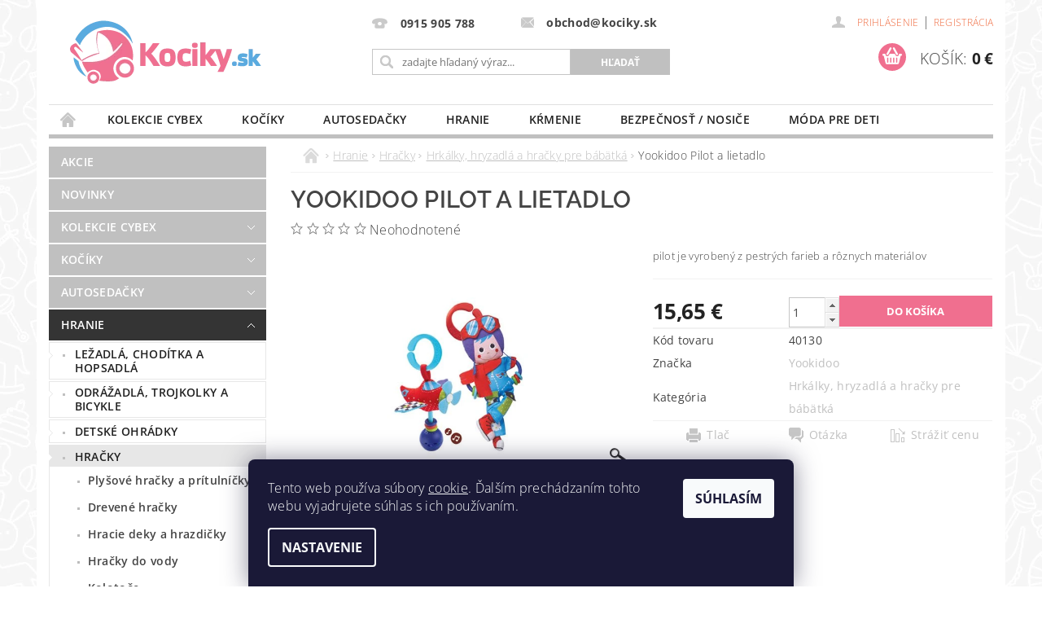

--- FILE ---
content_type: text/html; charset=utf-8
request_url: https://www.kociky.sk/tovar/yookidoo-pilot-a-lietadlo/
body_size: 37256
content:
<!DOCTYPE html>
<html id="css" xml:lang='sk' lang='sk' class="external-fonts-loaded">
    <head>
        <link rel="preconnect" href="https://cdn.myshoptet.com" /><link rel="dns-prefetch" href="https://cdn.myshoptet.com" /><link rel="preload" href="https://cdn.myshoptet.com/prj/dist/master/cms/libs/jquery/jquery-1.11.3.min.js" as="script" />        <script>
dataLayer = [];
dataLayer.push({'shoptet' : {
    "pageId": 860,
    "pageType": "productDetail",
    "currency": "EUR",
    "currencyInfo": {
        "decimalSeparator": ",",
        "exchangeRate": 1,
        "priceDecimalPlaces": 2,
        "symbol": "\u20ac",
        "symbolLeft": 0,
        "thousandSeparator": " "
    },
    "language": "sk",
    "projectId": 57697,
    "product": {
        "id": 17885,
        "guid": "6b2f4981-39f9-11e5-bd35-ac162d8a2454",
        "hasVariants": false,
        "codes": [
            {
                "code": 40130
            }
        ],
        "code": "40130",
        "name": "Yookidoo Pilot a lietadlo",
        "appendix": "",
        "weight": 0,
        "manufacturer": "Yookidoo",
        "manufacturerGuid": "1EF53321B21A6C1E9E3BDA0BA3DED3EE",
        "currentCategory": "Hra\u010dky pre deti | Detsk\u00e9 hra\u010dky | Hrk\u00e1lky, hryzadl\u00e1 a hra\u010dky pre b\u00e1b\u00e4tk\u00e1",
        "currentCategoryGuid": "13d10868-6cce-11e9-a065-0cc47a6c92bc",
        "defaultCategory": "Hra\u010dky pre deti | Detsk\u00e9 hra\u010dky | Hrk\u00e1lky, hryzadl\u00e1 a hra\u010dky pre b\u00e1b\u00e4tk\u00e1",
        "defaultCategoryGuid": "13d10868-6cce-11e9-a065-0cc47a6c92bc",
        "currency": "EUR",
        "priceWithVat": 15.65
    },
    "stocks": [
        {
            "id": "ext",
            "title": "Sklad",
            "isDeliveryPoint": 0,
            "visibleOnEshop": 1
        }
    ],
    "cartInfo": {
        "id": null,
        "freeShipping": false,
        "freeShippingFrom": 80,
        "leftToFreeGift": {
            "formattedPrice": "0 \u20ac",
            "priceLeft": 0
        },
        "freeGift": false,
        "leftToFreeShipping": {
            "priceLeft": 80,
            "dependOnRegion": 0,
            "formattedPrice": "80 \u20ac"
        },
        "discountCoupon": [],
        "getNoBillingShippingPrice": {
            "withoutVat": 0,
            "vat": 0,
            "withVat": 0
        },
        "cartItems": [],
        "taxMode": "ORDINARY"
    },
    "cart": [],
    "customer": {
        "priceRatio": 1,
        "priceListId": 1,
        "groupId": null,
        "registered": false,
        "mainAccount": false
    }
}});
dataLayer.push({'cookie_consent' : {
    "marketing": "denied",
    "analytics": "denied"
}});
document.addEventListener('DOMContentLoaded', function() {
    shoptet.consent.onAccept(function(agreements) {
        if (agreements.length == 0) {
            return;
        }
        dataLayer.push({
            'cookie_consent' : {
                'marketing' : (agreements.includes(shoptet.config.cookiesConsentOptPersonalisation)
                    ? 'granted' : 'denied'),
                'analytics': (agreements.includes(shoptet.config.cookiesConsentOptAnalytics)
                    ? 'granted' : 'denied')
            },
            'event': 'cookie_consent'
        });
    });
});
</script>

<!-- Google Tag Manager -->
<script>(function(w,d,s,l,i){w[l]=w[l]||[];w[l].push({'gtm.start':
new Date().getTime(),event:'gtm.js'});var f=d.getElementsByTagName(s)[0],
j=d.createElement(s),dl=l!='dataLayer'?'&l='+l:'';j.async=true;j.src=
'https://www.googletagmanager.com/gtm.js?id='+i+dl;f.parentNode.insertBefore(j,f);
})(window,document,'script','dataLayer','GTM-MFDPZJ3');</script>
<!-- End Google Tag Manager -->


        <meta http-equiv="content-type" content="text/html; charset=utf-8" />
        <title>Yookidoo Pilot a lietadlo | Kociky.sk</title>

        <meta name="viewport" content="width=device-width, initial-scale=1.0" />
        <meta name="format-detection" content="telephone=no" />

        
            <meta property="og:type" content="website"><meta property="og:site_name" content="kociky.sk"><meta property="og:url" content="https://www.kociky.sk/tovar/yookidoo-pilot-a-lietadlo/"><meta property="og:title" content="Yookidoo Pilot a lietadlo | Kociky.sk"><meta name="author" content="Kociky.sk"><meta name="web_author" content="Shoptet.sk"><meta name="dcterms.rightsHolder" content="www.kociky.sk"><meta name="robots" content="index,follow"><meta property="og:image" content="https://cdn.myshoptet.com/usr/www.kociky.sk/user/shop/big/17885-1_ykd-40130-pilot-letadlo-11.jpg?5c1b6461"><meta property="og:description" content="Ponúkame vám Yookidoo Pilot a lietadlo na stránkach kociky.sk. Vyberte si zo širokej ponuky kočíkov a autosedačiek za skvelé ceny."><meta name="description" content="Ponúkame vám Yookidoo Pilot a lietadlo na stránkach kociky.sk. Vyberte si zo širokej ponuky kočíkov a autosedačiek za skvelé ceny."><meta property="product:price:amount" content="15.65"><meta property="product:price:currency" content="EUR">
        


        
        <noscript>
            <style media="screen">
                #category-filter-hover {
                    display: block !important;
                }
            </style>
        </noscript>
        
    <link href="https://cdn.myshoptet.com/prj/dist/master/cms/templates/frontend_templates/shared/css/font-face/open-sans.css" rel="stylesheet"><link href="https://cdn.myshoptet.com/prj/dist/master/cms/templates/frontend_templates/shared/css/font-face/raleway.css" rel="stylesheet"><link href="https://cdn.myshoptet.com/prj/dist/master/shop/dist/font-shoptet-04.css.7d79974e5b4cdb582ad8.css" rel="stylesheet">    <script>
        var oldBrowser = false;
    </script>
    <!--[if lt IE 9]>
        <script src="https://cdnjs.cloudflare.com/ajax/libs/html5shiv/3.7.3/html5shiv.js"></script>
        <script>
            var oldBrowser = '<strong>Upozornenie!</strong> Používate zastaraný prehliadač, ktorý už nie je podporovaný. Prosím <a href="https://www.whatismybrowser.com/" target="_blank" rel="nofollow">aktualizujte svoj prehliadač</a> a zvýšte svoje UX.';
        </script>
    <![endif]-->

        <style>:root {--color-primary: #c0c0c0;--color-primary-h: 0;--color-primary-s: 0%;--color-primary-l: 75%;--color-primary-hover: #343434;--color-primary-hover-h: 0;--color-primary-hover-s: 0%;--color-primary-hover-l: 20%;--color-secondary: #f06f8f;--color-secondary-h: 345;--color-secondary-s: 81%;--color-secondary-l: 69%;--color-secondary-hover: #5babdf;--color-secondary-hover-h: 204;--color-secondary-hover-s: 67%;--color-secondary-hover-l: 62%;--color-tertiary: #523526;--color-tertiary-h: 20;--color-tertiary-s: 37%;--color-tertiary-l: 24%;--color-tertiary-hover: #302e33;--color-tertiary-hover-h: 264;--color-tertiary-hover-s: 5%;--color-tertiary-hover-l: 19%;--color-header-background: #ffffff;--template-font: "Open Sans";--template-headings-font: "Raleway";--header-background-url: none;--cookies-notice-background: #1A1937;--cookies-notice-color: #F8FAFB;--cookies-notice-button-hover: #f5f5f5;--cookies-notice-link-hover: #27263f;--templates-update-management-preview-mode-content: "Náhľad aktualizácií šablóny je aktívny pre váš prehliadač."}</style>

        <style>:root {--logo-x-position: 14px;--logo-y-position: 22px;--front-image-x-position: 319px;--front-image-y-position: 0px;}</style>

        <link href="https://cdn.myshoptet.com/prj/dist/master/shop/dist/main-04.css.55ec9317567af1708cb4.css" rel="stylesheet" media="screen" />

        <link rel="stylesheet" href="https://cdn.myshoptet.com/prj/dist/master/cms/templates/frontend_templates/_/css/print.css" media="print" />
                            <link rel="shortcut icon" href="/favicon.ico" type="image/x-icon" />
                                    <link rel="canonical" href="https://www.kociky.sk/tovar/yookidoo-pilot-a-lietadlo/" />
        
        
        
        
                
                            <style>
                    /* custom background */
                    #main-wrapper {
                                                                            background-position: top center !important;
                            background-repeat: no-repeat !important;
                                                                            background-attachment: fixed !important;
                                                                            background-image: url('https://cdn.myshoptet.com/usr/www.kociky.sk/user/frontend_backgrounds/pozadie-9.jpg') !important;
                                            }
                </style>
                    
                <script>var shoptet = shoptet || {};shoptet.abilities = {"about":{"generation":2,"id":"04"},"config":{"category":{"product":{"image_size":"detail_alt_1"}},"navigation_breakpoint":991,"number_of_active_related_products":2,"product_slider":{"autoplay":false,"autoplay_speed":3000,"loop":true,"navigation":true,"pagination":true,"shadow_size":0}},"elements":{"recapitulation_in_checkout":true},"feature":{"directional_thumbnails":false,"extended_ajax_cart":false,"extended_search_whisperer":false,"fixed_header":false,"images_in_menu":false,"product_slider":false,"simple_ajax_cart":true,"smart_labels":false,"tabs_accordion":false,"tabs_responsive":false,"top_navigation_menu":false,"user_action_fullscreen":false}};shoptet.design = {"template":{"name":"Pop","colorVariant":"Zirkon"},"layout":{"homepage":"catalog3","subPage":"catalog3","productDetail":"catalog3"},"colorScheme":{"conversionColor":"#f06f8f","conversionColorHover":"#5babdf","color1":"#c0c0c0","color2":"#343434","color3":"#523526","color4":"#302e33"},"fonts":{"heading":"Raleway","text":"Open Sans"},"header":{"backgroundImage":null,"image":null,"logo":"https:\/\/www.kociky.skuser\/logos\/logo-kociky-.png","color":"#ffffff"},"background":{"enabled":true,"color":{"enabled":false,"color":"#46c0de"},"image":{"url":"https:\/\/www.kociky.skuser\/frontend_backgrounds\/pozadie-9.jpg","attachment":"fixed","position":"center"}}};shoptet.config = {};shoptet.events = {};shoptet.runtime = {};shoptet.content = shoptet.content || {};shoptet.updates = {};shoptet.messages = [];shoptet.messages['lightboxImg'] = "Obrázok";shoptet.messages['lightboxOf'] = "z";shoptet.messages['more'] = "Viac";shoptet.messages['cancel'] = "Zrušiť";shoptet.messages['removedItem'] = "Položka bola odstránená z košíka.";shoptet.messages['discountCouponWarning'] = "Zabudli ste použiť váš zľavový kupón. Urobte tak kliknutím na tlačidlo pri políčku, alebo číslo vymažte, aby ste mohli pokračovať.";shoptet.messages['charsNeeded'] = "Prosím, použite minimálne 3 znaky!";shoptet.messages['invalidCompanyId'] = "Neplané IČ, povolené sú iba číslice";shoptet.messages['needHelp'] = "Potrebujete poradiť?";shoptet.messages['showContacts'] = "Zobraziť kontakty";shoptet.messages['hideContacts'] = "Skryť kontakty";shoptet.messages['ajaxError'] = "Došlo k chybe; obnovte stránku a skúste to znova.";shoptet.messages['variantWarning'] = "Zvoľte prosím variant tovaru.";shoptet.messages['chooseVariant'] = "Zvoľte variant";shoptet.messages['unavailableVariant'] = "Tento variant nie je dostupný a nie je možné ho objednať.";shoptet.messages['withVat'] = "vrátane DPH";shoptet.messages['withoutVat'] = "bez DPH";shoptet.messages['toCart'] = "Do košíka";shoptet.messages['emptyCart'] = "Prázdny košík";shoptet.messages['change'] = "Zmeniť";shoptet.messages['chosenBranch'] = "Zvolená pobočka";shoptet.messages['validatorRequired'] = "Povinné pole";shoptet.messages['validatorEmail'] = "Prosím vložte platnú e-mailovú adresu";shoptet.messages['validatorUrl'] = "Prosím vložte platnú URL adresu";shoptet.messages['validatorDate'] = "Prosím vložte platný dátum";shoptet.messages['validatorNumber'] = "Zadajte číslo";shoptet.messages['validatorDigits'] = "Prosím vložte iba číslice";shoptet.messages['validatorCheckbox'] = "Zadajte prosím všetky povinné polia";shoptet.messages['validatorConsent'] = "Bez súhlasu nie je možné odoslať";shoptet.messages['validatorPassword'] = "Heslá sa nezhodujú";shoptet.messages['validatorInvalidPhoneNumber'] = "Vyplňte prosím platné telefónne číslo bez predvoľby.";shoptet.messages['validatorInvalidPhoneNumberSuggestedRegion'] = "Neplatné číslo — navrhovaná oblasť: %1";shoptet.messages['validatorInvalidCompanyId'] = "Neplatné IČO, musí byť v tvare ako %1";shoptet.messages['validatorFullName'] = "Nezabudli ste priezvisko?";shoptet.messages['validatorHouseNumber'] = "Prosím zadajte správne číslo domu";shoptet.messages['validatorZipCode'] = "Zadané PSČ nezodpovedá zvolenej krajine";shoptet.messages['validatorShortPhoneNumber'] = "Telefónne číslo musí mať min. 8 znakov";shoptet.messages['choose-personal-collection'] = "Prosím vyberte miesto doručenia pri osobnom odbere, zatiaľ nie je zvolené.";shoptet.messages['choose-external-shipping'] = "Špecifikujte vybraný spôsob dopravy";shoptet.messages['choose-ceska-posta'] = "Pobočka Českej Pošty nebola zvolená, prosím vyberte si jednu";shoptet.messages['choose-hupostPostaPont'] = "Pobočka Maďarskej pošty nie je vybraná, zvoľte prosím nejakú";shoptet.messages['choose-postSk'] = "Pobočka Slovenskej pošty nebola zvolená, prosím vyberte si jednu";shoptet.messages['choose-ulozenka'] = "Pobočka Uloženky nebola zvolená, prsím vyberte si jednu";shoptet.messages['choose-zasilkovna'] = "Nebola zvolená pobočka zásielkovne, prosím, vyberte si jednu";shoptet.messages['choose-ppl-cz'] = "Pobočka PPL ParcelShop nebolaá zvolená, prosím zvoľte jednu možnosť";shoptet.messages['choose-glsCz'] = "Pobočka GLS ParcelShop nebola zvolená, prosím niektorú";shoptet.messages['choose-dpd-cz'] = "Ani jedna z pobočiek služby DPD Parcel Shop nebola zvolená, prosím vyberte si jednu z možností.";shoptet.messages['watchdogType'] = "Je potrebné vybrať jednu z možností sledovania produktu.";shoptet.messages['watchdog-consent-required'] = "Musíte zaškrtnúť všetky povinné súhlasy";shoptet.messages['watchdogEmailEmpty'] = "Prosím vyplňte email";shoptet.messages['privacyPolicy'] = 'Musíte súhlasiť s ochranou osobných údajov';shoptet.messages['amountChanged'] = '(množstvo bolo zmenené)';shoptet.messages['unavailableCombination'] = 'Nie je k dispozícii v tejto kombinácii';shoptet.messages['specifyShippingMethod'] = 'Upresnite dopravu';shoptet.messages['PIScountryOptionMoreBanks'] = 'Možnosť platby z %1 bánk';shoptet.messages['PIScountryOptionOneBank'] = 'Možnosť platby z 1 banky';shoptet.messages['PIScurrencyInfoCZK'] = 'V mene CZK je možné zaplatiť iba prostredníctvom českých bánk.';shoptet.messages['PIScurrencyInfoHUF'] = 'V mene HUF je možné zaplatiť iba prostredníctvom maďarských bánk.';shoptet.messages['validatorVatIdWaiting'] = "Overujeme";shoptet.messages['validatorVatIdValid'] = "Overené";shoptet.messages['validatorVatIdInvalid'] = "DIČ sa nepodarilo overiť, aj napriek tomu môžete objednávku dokončiť";shoptet.messages['validatorVatIdInvalidOrderForbid'] = "Zadané DIČ teraz nie je možné overiť, pretože služba overovania je dočasne nedostupná. Skúste opakovať zadanie neskôr, alebo DIČ vymažte a vašu objednávku dokončte v režime OSS. Prípadne kontaktujte predajcu.";shoptet.messages['validatorVatIdInvalidOssRegime'] = "Zadané DIČ nemôže byť overené, pretože služba overovania je dočasne nedostupná. Vaša objednávka bude dokončená v režime OSS. Prípadne kontaktujte predajcu.";shoptet.messages['previous'] = "Predchádzajúce";shoptet.messages['next'] = "Nasledujúce";shoptet.messages['close'] = "Zavrieť";shoptet.messages['imageWithoutAlt'] = "Tento obrázok nemá popis";shoptet.messages['newQuantity'] = "Nové množstvo:";shoptet.messages['currentQuantity'] = "Aktuálne množstvo:";shoptet.messages['quantityRange'] = "Prosím vložte číslo v rozmedzí %1 a %2";shoptet.messages['skipped'] = "Preskočené";shoptet.messages.validator = {};shoptet.messages.validator.nameRequired = "Zadajte meno a priezvisko.";shoptet.messages.validator.emailRequired = "Zadajte e-mailovú adresu (napr. jan.novak@example.com).";shoptet.messages.validator.phoneRequired = "Zadajte telefónne číslo.";shoptet.messages.validator.messageRequired = "Napíšte komentár.";shoptet.messages.validator.descriptionRequired = shoptet.messages.validator.messageRequired;shoptet.messages.validator.captchaRequired = "Vyplňte bezpečnostnú kontrolu.";shoptet.messages.validator.consentsRequired = "Potvrďte svoj súhlas.";shoptet.messages.validator.scoreRequired = "Zadajte počet hviezdičiek.";shoptet.messages.validator.passwordRequired = "Zadajte heslo, ktoré bude obsahovať minimálne 4 znaky.";shoptet.messages.validator.passwordAgainRequired = shoptet.messages.validator.passwordRequired;shoptet.messages.validator.currentPasswordRequired = shoptet.messages.validator.passwordRequired;shoptet.messages.validator.birthdateRequired = "Zadajte dátum narodenia.";shoptet.messages.validator.billFullNameRequired = "Zadajte meno a priezvisko.";shoptet.messages.validator.deliveryFullNameRequired = shoptet.messages.validator.billFullNameRequired;shoptet.messages.validator.billStreetRequired = "Zadajte názov ulice.";shoptet.messages.validator.deliveryStreetRequired = shoptet.messages.validator.billStreetRequired;shoptet.messages.validator.billHouseNumberRequired = "Zadajte číslo domu.";shoptet.messages.validator.deliveryHouseNumberRequired = shoptet.messages.validator.billHouseNumberRequired;shoptet.messages.validator.billZipRequired = "Zadajte PSČ.";shoptet.messages.validator.deliveryZipRequired = shoptet.messages.validator.billZipRequired;shoptet.messages.validator.billCityRequired = "Zadajte názov mesta.";shoptet.messages.validator.deliveryCityRequired = shoptet.messages.validator.billCityRequired;shoptet.messages.validator.companyIdRequired = "Zadajte IČ.";shoptet.messages.validator.vatIdRequired = "Zadajte IČ DPH.";shoptet.messages.validator.billCompanyRequired = "Zadajte názov spoločnosti.";shoptet.messages['loading'] = "Načítavám…";shoptet.messages['stillLoading'] = "Stále načítavám…";shoptet.messages['loadingFailed'] = "Načítanie sa nepodarilo. Skúste to znova.";shoptet.messages['productsSorted'] = "Produkty zoradené.";shoptet.messages['formLoadingFailed'] = "Formulár sa nepodarilo načítať. Skúste to prosím znovu.";shoptet.messages.moreInfo = "Viac informácií";shoptet.config.showAdvancedOrder = true;shoptet.config.orderingProcess = {active: false,step: false};shoptet.config.documentsRounding = '3';shoptet.config.documentPriceDecimalPlaces = '2';shoptet.config.thousandSeparator = ' ';shoptet.config.decSeparator = ',';shoptet.config.decPlaces = '2';shoptet.config.decPlacesSystemDefault = '2';shoptet.config.currencySymbol = '€';shoptet.config.currencySymbolLeft = '0';shoptet.config.defaultVatIncluded = 1;shoptet.config.defaultProductMaxAmount = 9999;shoptet.config.inStockAvailabilityId = -1;shoptet.config.defaultProductMaxAmount = 9999;shoptet.config.inStockAvailabilityId = -1;shoptet.config.cartActionUrl = '/action/Cart';shoptet.config.advancedOrderUrl = '/action/Cart/GetExtendedOrder/';shoptet.config.cartContentUrl = '/action/Cart/GetCartContent/';shoptet.config.stockAmountUrl = '/action/ProductStockAmount/';shoptet.config.addToCartUrl = '/action/Cart/addCartItem/';shoptet.config.removeFromCartUrl = '/action/Cart/deleteCartItem/';shoptet.config.updateCartUrl = '/action/Cart/setCartItemAmount/';shoptet.config.addDiscountCouponUrl = '/action/Cart/addDiscountCoupon/';shoptet.config.setSelectedGiftUrl = '/action/Cart/setSelectedGift/';shoptet.config.rateProduct = '/action/ProductDetail/RateProduct/';shoptet.config.customerDataUrl = '/action/OrderingProcess/step2CustomerAjax/';shoptet.config.registerUrl = '/registracia/';shoptet.config.agreementCookieName = 'site-agreement';shoptet.config.cookiesConsentUrl = '/action/CustomerCookieConsent/';shoptet.config.cookiesConsentIsActive = 1;shoptet.config.cookiesConsentOptAnalytics = 'analytics';shoptet.config.cookiesConsentOptPersonalisation = 'personalisation';shoptet.config.cookiesConsentOptNone = 'none';shoptet.config.cookiesConsentRefuseDuration = 180;shoptet.config.cookiesConsentName = 'CookiesConsent';shoptet.config.agreementCookieExpire = 1;shoptet.config.cookiesConsentSettingsUrl = '/cookies-settings/';shoptet.config.fonts = {"google":{"attributes":"300,400,600,700,900:latin-ext","families":["Open Sans","Raleway"],"urls":["https:\/\/cdn.myshoptet.com\/prj\/dist\/master\/cms\/templates\/frontend_templates\/shared\/css\/font-face\/open-sans.css","https:\/\/cdn.myshoptet.com\/prj\/dist\/master\/cms\/templates\/frontend_templates\/shared\/css\/font-face\/raleway.css"]},"custom":{"families":["shoptet"],"urls":["https:\/\/cdn.myshoptet.com\/prj\/dist\/master\/shop\/dist\/font-shoptet-04.css.7d79974e5b4cdb582ad8.css"]}};shoptet.config.mobileHeaderVersion = '1';shoptet.config.fbCAPIEnabled = false;shoptet.config.fbPixelEnabled = true;shoptet.config.fbCAPIUrl = '/action/FacebookCAPI/';shoptet.content.regexp = /strana-[0-9]+[\/]/g;shoptet.content.colorboxHeader = '<div class="colorbox-html-content">';shoptet.content.colorboxFooter = '</div>';shoptet.customer = {};shoptet.csrf = shoptet.csrf || {};shoptet.csrf.token = 'csrf_x3DaVqzSfda2d767181fe1b9';shoptet.csrf.invalidTokenModal = '<div><h2>Prihláste sa prosím znovu</h2><p>Ospravedlňujeme sa, ale Váš CSRF token pravdepodobne vypršal. Aby sme mohli Vašu bezpečnosť udržať na čo najvyššej úrovni, potrebujeme, aby ste sa znovu prihlásili.</p><p>Ďakujeme za pochopenie.</p><div><a href="/login/?backTo=%2Ftovar%2Fyookidoo-pilot-a-lietadlo%2F">Prihlásenie</a></div></div> ';shoptet.csrf.formsSelector = 'csrf-enabled';shoptet.csrf.submitListener = true;shoptet.csrf.validateURL = '/action/ValidateCSRFToken/Index/';shoptet.csrf.refreshURL = '/action/RefreshCSRFTokenNew/Index/';shoptet.csrf.enabled = true;shoptet.config.googleAnalytics ||= {};shoptet.config.googleAnalytics.isGa4Enabled = true;shoptet.config.googleAnalytics.route ||= {};shoptet.config.googleAnalytics.route.ua = "UA";shoptet.config.googleAnalytics.route.ga4 = "GA4";shoptet.config.ums_a11y_category_page = true;shoptet.config.discussion_rating_forms = false;shoptet.config.ums_forms_redesign = false;shoptet.config.showPriceWithoutVat = '';shoptet.config.ums_a11y_login = false;</script>
        <script src="https://cdn.myshoptet.com/prj/dist/master/cms/libs/jquery/jquery-1.11.3.min.js"></script><script src="https://cdn.myshoptet.com/prj/dist/master/cms/libs/jquery/jquery-migrate-1.4.1.min.js"></script><script src="https://cdn.myshoptet.com/prj/dist/master/cms/libs/jquery/jquery-ui-1.8.24.min.js"></script>
    <script src="https://cdn.myshoptet.com/prj/dist/master/shop/dist/main-04.js.cd0f12ca7fcb266dd765.js"></script>
<script src="https://cdn.myshoptet.com/prj/dist/master/shop/dist/shared-2g.js.aa13ef3ecca51cd89ec5.js"></script><script src="https://cdn.myshoptet.com/prj/dist/master/cms/libs/jqueryui/i18n/datepicker-sk.js"></script><script>if (window.self !== window.top) {const script = document.createElement('script');script.type = 'module';script.src = "https://cdn.myshoptet.com/prj/dist/master/shop/dist/editorPreview.js.e7168e827271d1c16a1d.js";document.body.appendChild(script);}</script>        <script>
            jQuery.extend(jQuery.cybergenicsFormValidator.messages, {
                required: "Povinné pole",
                email: "Prosím vložte platnú e-mailovú adresu",
                url: "Prosím vložte platnú URL adresu",
                date: "Prosím vložte platný dátum",
                number: "Zadajte číslo",
                digits: "Prosím vložte iba číslice",
                checkbox: "Zadajte prosím všetky povinné polia",
                validatorConsent: "Bez súhlasu nie je možné odoslať",
                password: "Heslá sa nezhodujú",
                invalidPhoneNumber: "Vyplňte prosím platné telefónne číslo bez predvoľby.",
                invalidCompanyId: 'Nevalidné IČ, musí mať presne 8 čísel (pred kratšie IČ možno dať nuly)',
                fullName: "Nezabudli ste priezvisko?",
                zipCode: "Zadané PSČ nezodpovedá zvolenej krajine",
                houseNumber: "Prosím zadajte správne číslo domu",
                shortPhoneNumber: "Telefónne číslo musí mať min. 8 znakov",
                privacyPolicy: "Musíte súhlasiť s ochranou osobných údajov"
            });
        </script>
                                    
                
        
        <!-- User include -->
                <!-- api 498(150) html code header -->
<script async src="https://scripts.luigisbox.tech/LBX-169238.js"></script><script type="text/javascript">const isPlpEnabled = sessionStorage.getItem('lbPlpEnabled') === 'true';if (isPlpEnabled) {const style = document.createElement("style");style.type = "text/css";style.id = "lb-plp-style";style.textContent = `body.type-category #content-wrapper,body.type-search #content-wrapper,body.type-category #content,body.type-search #content,body.type-category #content-in,body.type-search #content-in,body.type-category #main-in,body.type-search #main-in {min-height: 100vh;}body.type-category #content-wrapper > *,body.type-search #content-wrapper > *,body.type-category #content > *,body.type-search #content > *,body.type-category #content-in > *,body.type-search #content-in > *,body.type-category #main-in > *,body.type-search #main-in > * {display: none;}`;document.head.appendChild(style);}</script>
<!-- api 608(256) html code header -->
<link rel="stylesheet" href="https://cdn.myshoptet.com/usr/api2.dklab.cz/user/documents/_doplnky/bannery/57697/680/57697_680.css" type="text/css" /><style>
        :root {
            --dklab-bannery-b-hp-padding: 15px;
            --dklab-bannery-b-hp-box-padding: 0px;
            --dklab-bannery-b-hp-big-screen: 33.333%;
            --dklab-bannery-b-hp-medium-screen: 33.333%;
            --dklab-bannery-b-hp-small-screen: 33.333%;
            --dklab-bannery-b-hp-tablet-screen: 33.333%;
            --dklab-bannery-b-hp-mobile-screen: 100%;

            --dklab-bannery-i-hp-icon-color: #000000;
            --dklab-bannery-i-hp-color: #000000;
            --dklab-bannery-i-hp-background: #ffffff;            
            
            --dklab-bannery-i-d-icon-color: #000000;
            --dklab-bannery-i-d-color: #000000;
            --dklab-bannery-i-d-background: #ffffff;


            --dklab-bannery-i-hp-w-big-screen: 4;
            --dklab-bannery-i-hp-w-medium-screen: 4;
            --dklab-bannery-i-hp-w-small-screen: 4;
            --dklab-bannery-i-hp-w-tablet-screen: 4;
            --dklab-bannery-i-hp-w-mobile-screen: 2;
            
            --dklab-bannery-i-d-w-big-screen: 4;
            --dklab-bannery-i-d-w-medium-screen: 4;
            --dklab-bannery-i-d-w-small-screen: 4;
            --dklab-bannery-i-d-w-tablet-screen: 4;
            --dklab-bannery-i-d-w-mobile-screen: 2;

        }</style>
<!-- service 608(256) html code header -->
<link rel="stylesheet" href="https://cdn.myshoptet.com/usr/api.dklab.cz/user/documents/fontawesome/css/all.css?v=1.02" type="text/css" />
<!-- service 1539(1149) html code header -->
<link rel="stylesheet" href="https://cdn.myshoptet.com/usr/apollo.jakubtursky.sk/user/documents/assets/contact-form/main.css?v=28">
<!-- project html code header -->
<meta name="facebook-domain-verification" content="bhv7q206mwxm3tz76l39xg9z94wwpr" />

<meta property="og:url" content="https://www.kociky.sk/" />
<meta property="og:type" content="Detské kočíky a autosedačky za najlepšie ceny - Kociky.sk" />
<meta property="og:title" content=" Detské kočíky a autosedačky za najlepšie ceny - Kociky.sk" />
<meta property="og:description" content="Ponúkame vám kočíky a autosedačky vysokej kvality za skvelé ceny. Navštívte kociky.sk a vyberte si zo širokej ponuky." />
<meta property="og:image" content="/user/documents/upload/Bannery/kociky-sk-titulka.png" /> 

<style type="text/css">
.banner { margin-top: 1rem }
</style>
<style type="text/css"> #stock-filter { visibility: hidden } </style>
<style>
#top-links a {
    color: #EF693D;
}
#news strong, .section strong {font-weight: 600; text-transform: none;}
#luigi-ac .price { width: 80px !important; }
</style>
<style type="text/css">
.header-contacts { font-weight: 700 }
#menu li { font-size: 0.9rem; }
#menu li a { font-weight: 600; }
h1 { font-size: 1.80rem }
#welcome h1 { font-size: 1.8rem }
h2 { font-size: 1.5rem }
h3 { font-size: 1.35rem }
h1 { font-weight: 600; }
h2 { font-weight: 500; }
h3 { font-weight: 400; }
.categories { font-weight: 600; }
</style>
<style>
.certificates {
list-style:none;
clear:both;
}
.certificates li {
float:left;
margin-right:10px;
}
#menu > ul > li > a[href="/zlavy-az-do-50/"],#menu > ul > li > a[href="/-znacka-abc-design--dd-1/"], #menu > ul > li > a[href="/akcie/"],  #menu > ul > li > a[href="/majova-akcia/"], #menu > ul > li > a[href="/znacka-abc-design--dd-1/"], #menu > ul > li > a[href="/akciove-kociky-abc-design/"], #menu > ul > li > a[href="/novinky/"], #menu > ul > li > a[href="/hygiena/"], #menu > ul > li > a[href="/vypredaj/"], #menu > ul > li > a[href="/detska-izba/"], #menu > ul > li > a[href="/akcia-mutsy/"], #menu > ul > li > a[href="/nakupne-poukazky/"], #menu > ul > li > a[href="/akcia-britax-romer/"], #menu > ul > li > a[href="/zlava-8-na-stolicky-peg-perego/"], #menu > ul > li > a[href="/irobot/"] {display: none;}
</style>

<style>
.subcategories.with-image .subcategories-single .text, .list-manufacturers-letter a, #content-in .text a, #description a {
    color: #585858 !important;
}
.domecek{max-width: 700px; margin: 0 auto;position: relative;}
.boxik{position: absolute; width: 16%; height: 9.5%; cursor: pointer;}
.boxik.jedna {right: 33%; bottom: 8%;}
.boxik.dva {right: 51%; bottom: 8%;}
.boxik.tri {right: 68%;bottom: 8%;}
.boxik.ctyri {right: 68%;bottom: 18%;}
.boxik.pet{right: 51%;bottom: 18%;}
.boxik.sest {right: 33%;bottom: 18%;}
.boxik.sedm {right: 16%;bottom: 18%;}
.boxik.osm {right: 16%;bottom: 28%;}
.boxik.devet {right: 33%;bottom: 28%;}
.boxik.deset {right: 51%;bottom: 28%;}
.boxik.jedenact {right: 68%;bottom: 28%;}
.boxik.dvanact {right: 68%;bottom: 38%;}
.boxik.trinact {right: 51%;bottom: 38%;}
.boxik.ctrnact {right: 33%;bottom: 38%;}
.boxik.patnact {right: 16%;bottom: 38%;}
.boxik.sestnact {right: 16%;bottom: 48%;}
.boxik.sedmnact {right: 33%;bottom: 48%;}
.boxik.osmnact {right: 51%;bottom: 48%;}
.boxik.devatenact{right: 68%;bottom: 48%;}
.boxik.dvacet {right: 68%;bottom: 58%;}
.boxik.dvacetjedna {right: 51%;bottom: 58%;}
.boxik.dvacetdva{right: 33%;bottom: 58%;}
.boxik.dvacettri {right: 16%;bottom: 58%;}
.boxik.dvacetctyri {right: 42%;bottom: 68%;}
.domecek .otazka{visibility: hidden; width: 172px; height: 122px; opacity: 0; position: absolute; background: #fff; text-align: center; padding: 15px; transition: all .5s;bottom: 18%;left: 50%; z-index: 1; border: 1px solid #e0e0e0;}
.domecek .boxik.aktivni:hover .otazka{visibility: visible; opacity: 1;}
.domecek .otazka a{background: #ffcb2a;border-radius: 20px;color: #fff;text-decoration: none;width: 100%;display: block;height: 25px;line-height: 25px;font-weight: 400;text-transform: uppercase;font-size: 14px;}
.domecek .otazka a:hover{background: #444;}
.domecek .otazka p{font-weight: 600;font-size: 13px;margin-bottom: 40px; position: relative; padding-bottom: 5px;}
.domecek .otazka p:after{content: ""; background: #ffcb2a; height: 1px; width: 90px; position: absolute; bottom: 0; left: 50%; margin-left: -45px;}
.boxik:not(.aktivni)::before {content: ""; background: #000; position: absolute; width: 103%; height: 103%; left: -1%; top: -1%; opacity: 0.5;}
@media screen and (min-width: 641px) {

}
/* ODSTRANĚNÍ LEVÉHO SLOUPCE NA STRÁNCE TIPY NA DÁRKY */
.in-100-tipov-na-vianocne-darceky #column-l{display: none;}
.in-100-tipov-na-vianocne-darceky #content-in{width: 100%;}



</style>

<meta name="p:domain_verify" content="53b9b561c5e12efab49fc3c9fe51d2ac"/>
<script type="text/javascript">
$(document).ready(function(){ $('#h1-system-8').after(" Prihláste sa na odber noviniek "); });
</script>

<!-- Yandex.Metrika counter -->
<script type="text/javascript">
    (function (d, w, c) {
        (w[c] = w[c] || []).push(function() {
            try {
                w.yaCounter38428575 = new Ya.Metrika({
                    id:38428575,
                    clickmap:true,
                    trackLinks:true,
                    accurateTrackBounce:true,
                    webvisor:true
                });
            } catch(e) { }
        });

        var n = d.getElementsByTagName("script")[0],
            s = d.createElement("script"),
            f = function () { n.parentNode.insertBefore(s, n); };
        s.type = "text/javascript";
        s.async = true;
        s.src = "https://mc.yandex.ru/metrika/watch.js";

        if (w.opera == "[object Opera]") {
            d.addEventListener("DOMContentLoaded", f, false);
        } else { f(); }
    })(document, window, "yandex_metrika_callbacks");
</script>
<noscript><div><img src="https://mc.yandex.ru/watch/38428575" style="position:absolute; left:-9999px;" alt="" /></div></noscript>
<!-- /Yandex.Metrika counter -->
<style>
.vypocet{display: flex;color: #EF693D;-webkit-justify-content: right;-ms-justify-content: right;-o-justify-content: right;justify-content: right;text-align: right; margin-top: 5px;}
.vypocet strong{margin-left: 3px;}
.vypocet strong::after{content: "€"; margin-left: 4px;}
#product-variants .variant-price {text-align: right !important;padding-right: 40px !important;}
.action-price .vypocet, .prihlasen .vypocet{display: none;}
#td-product-detail .vypocet{justify-content: left;margin-top: 20px;margin-bottom: 20px;font-size: 16px;}
#td-product-detail .vypocet strong{margin-left: 15px;}
.produkt-akce #td-product-detail .vypocet, .in-nakupne-poukazky .vypocet {display: none;}
</style>

<style>
:root {
/* Nastavenie štýlov, farieb*/
--contact-form-border-radius: 10px;
--contact-form-BG: #f7f7f7;
--contact-form-BG-hover: #eaeaea;
--contact-form-title-color: #00b9d0;
--contact-form-text-color: black;
--contact-form-link-color: #00b9d0;
--contact-form-icon-color: #00b9d0;
--contact-form-border-color: #f7f7f7;
}
</style>

<style>
.detail-contact-form-addon .detail-contact-button__text-block {
    line-height: 1.4;
}
</style>

<style>
.p-det-discount {
    color: #ff0000;
}
</style>


<style>
.td-save-price {
    color: #ff0000 !important;
    font-weight: 600;
}
</style>


        <!-- /User include -->
                                <!-- Global site tag (gtag.js) - Google Analytics -->
    <script async src="https://www.googletagmanager.com/gtag/js?id=G-W1YFB5EQ93"></script>
    <script>
        
        window.dataLayer = window.dataLayer || [];
        function gtag(){dataLayer.push(arguments);}
        

                    console.debug('default consent data');

            gtag('consent', 'default', {"ad_storage":"denied","analytics_storage":"denied","ad_user_data":"denied","ad_personalization":"denied","wait_for_update":500});
            dataLayer.push({
                'event': 'default_consent'
            });
        
        gtag('js', new Date());

                gtag('config', 'UA-25425489-1', { 'groups': "UA" });
        
                gtag('config', 'G-W1YFB5EQ93', {"groups":"GA4","send_page_view":false,"content_group":"productDetail","currency":"EUR","page_language":"sk"});
        
                gtag('config', 'AW-1016658116', {"allow_enhanced_conversions":true});
        
        
        
        
        
                    gtag('event', 'page_view', {"send_to":"GA4","page_language":"sk","content_group":"productDetail","currency":"EUR"});
        
                gtag('set', 'currency', 'EUR');

        gtag('event', 'view_item', {
            "send_to": "UA",
            "items": [
                {
                    "id": "40130",
                    "name": "Yookidoo Pilot a lietadlo",
                    "category": "Hra\u010dky pre deti \/ Detsk\u00e9 hra\u010dky \/ Hrk\u00e1lky, hryzadl\u00e1 a hra\u010dky pre b\u00e1b\u00e4tk\u00e1",
                                        "brand": "Yookidoo",
                                                            "price": 12.72
                }
            ]
        });
        
        
        
        
        
                    gtag('event', 'view_item', {"send_to":"GA4","page_language":"sk","content_group":"productDetail","value":12.720000000000001,"currency":"EUR","items":[{"item_id":"40130","item_name":"Yookidoo Pilot a lietadlo","item_brand":"Yookidoo","item_category":"Hra\u010dky pre deti","item_category2":"Detsk\u00e9 hra\u010dky","item_category3":"Hrk\u00e1lky, hryzadl\u00e1 a hra\u010dky pre b\u00e1b\u00e4tk\u00e1","price":12.720000000000001,"quantity":1,"index":0}]});
        
        
        
        
        
        
        
        document.addEventListener('DOMContentLoaded', function() {
            if (typeof shoptet.tracking !== 'undefined') {
                for (var id in shoptet.tracking.bannersList) {
                    gtag('event', 'view_promotion', {
                        "send_to": "UA",
                        "promotions": [
                            {
                                "id": shoptet.tracking.bannersList[id].id,
                                "name": shoptet.tracking.bannersList[id].name,
                                "position": shoptet.tracking.bannersList[id].position
                            }
                        ]
                    });
                }
            }

            shoptet.consent.onAccept(function(agreements) {
                if (agreements.length !== 0) {
                    console.debug('gtag consent accept');
                    var gtagConsentPayload =  {
                        'ad_storage': agreements.includes(shoptet.config.cookiesConsentOptPersonalisation)
                            ? 'granted' : 'denied',
                        'analytics_storage': agreements.includes(shoptet.config.cookiesConsentOptAnalytics)
                            ? 'granted' : 'denied',
                                                                                                'ad_user_data': agreements.includes(shoptet.config.cookiesConsentOptPersonalisation)
                            ? 'granted' : 'denied',
                        'ad_personalization': agreements.includes(shoptet.config.cookiesConsentOptPersonalisation)
                            ? 'granted' : 'denied',
                        };
                    console.debug('update consent data', gtagConsentPayload);
                    gtag('consent', 'update', gtagConsentPayload);
                    dataLayer.push(
                        { 'event': 'update_consent' }
                    );
                }
            });
        });
    </script>

                <!-- Facebook Pixel Code -->
<script type="text/plain" data-cookiecategory="analytics">
!function(f,b,e,v,n,t,s){if(f.fbq)return;n=f.fbq=function(){n.callMethod?
            n.callMethod.apply(n,arguments):n.queue.push(arguments)};if(!f._fbq)f._fbq=n;
            n.push=n;n.loaded=!0;n.version='2.0';n.queue=[];t=b.createElement(e);t.async=!0;
            t.src=v;s=b.getElementsByTagName(e)[0];s.parentNode.insertBefore(t,s)}(window,
            document,'script','//connect.facebook.net/en_US/fbevents.js');
$(document).ready(function(){
fbq('set', 'autoConfig', 'false', '1057899687589471')
fbq("init", "1057899687589471", {}, { agent:"plshoptet" });
fbq("track", "PageView",{}, {"eventID":"e3fae3b4a839f7aea30fefa1295c58ff"});
window.dataLayer = window.dataLayer || [];
dataLayer.push({"fbpixel": "loaded","event": "fbloaded"});
fbq("track", "ViewContent", {"content_category":"Hra\u010dky pre deti \/ Detsk\u00e9 hra\u010dky \/ Hrk\u00e1lky, hryzadl\u00e1 a hra\u010dky pre b\u00e1b\u00e4tk\u00e1","content_type":"product","content_name":"Yookidoo Pilot a lietadlo","content_ids":["40130"],"value":"12.72","currency":"EUR","base_id":17885,"category_path":["Hra\u010dky pre deti","Detsk\u00e9 hra\u010dky","Hrk\u00e1lky, hryzadl\u00e1 a hra\u010dky pre b\u00e1b\u00e4tk\u00e1"]}, {"eventID":"e3fae3b4a839f7aea30fefa1295c58ff"});
});
</script>
<noscript>
<img height="1" width="1" style="display:none" src="https://www.facebook.com/tr?id=1057899687589471&ev=PageView&noscript=1"/>
</noscript>
<!-- End Facebook Pixel Code -->

                                                    </head>
        <body class="desktop id-860 in-hrkalky--hryzadla-a-hracky-pre-babatka-2 template-04 type-product type-detail page-detail ajax-add-to-cart">
        
        <div id="fb-root"></div>
        <script>
            window.fbAsyncInit = function() {
                FB.init({
//                    appId            : 'your-app-id',
                    autoLogAppEvents : true,
                    xfbml            : true,
                    version          : 'v19.0'
                });
            };
        </script>
        <script async defer crossorigin="anonymous" src="https://connect.facebook.net/sk_SK/sdk.js"></script>
        
<!-- Google Tag Manager (noscript) -->
<noscript><iframe src="https://www.googletagmanager.com/ns.html?id=GTM-MFDPZJ3"
height="0" width="0" style="display:none;visibility:hidden"></iframe></noscript>
<!-- End Google Tag Manager (noscript) -->


                
        
        <div id="main-wrapper">
            <div id="main-wrapper-in" class="large-12 medium-12 small-12">
                <div id="main" class="large-12 medium-12 small-12 row">

                    

                    <div id="header" class="large-12 medium-12 small-12 columns">
                        <header id="header-in" class="large-12 medium-12 small-12 clearfix">
                            
<div class="row">
    
                        <div class="large-4 medium-4 small-6 columns">
                        <a href="/" title="Kociky.sk" id="logo" data-testid="linkWebsiteLogo"><img src="https://cdn.myshoptet.com/usr/www.kociky.sk/user/logos/logo-kociky-.png" alt="Kociky.sk" /></a>
        </div>
    
    
        <div class="large-4 medium-4 small-12 columns">
                                                <div class="large-12 row collapse header-contacts">
                                                                                       <div class="large-6 medium-12 small-6 header-phone columns left">
                    <a href="tel:0915905788" title="Telefón"><span>0915 905 788</span></a>
                    </div>
                                                    <div class="large-6 medium-12 small-6 header-email columns left">
                                                    <a href="mailto:obchod@kociky.sk"><span>obchod@kociky.sk</span></a>
                                            </div>
                            </div>
            
                        <div class="searchform large-12 medium-12 small-12" itemscope itemtype="https://schema.org/WebSite">
                <meta itemprop="headline" content="Hrkálky, hryzadlá a hračky pre bábätká"/>
<meta itemprop="url" content="https://www.kociky.sk"/>
        <meta itemprop="text" content="Ponúkame vám Yookidoo Pilot a lietadlo na stránkach kociky.sk. Vyberte si zo širokej ponuky kočíkov a autosedačiek za skvelé ceny."/>

                <form class="search-whisperer-wrap-v1 search-whisperer-wrap" action="/action/ProductSearch/prepareString/" method="post" itemprop="potentialAction" itemscope itemtype="https://schema.org/SearchAction" data-testid="searchForm">
                    <fieldset>
                        <meta itemprop="target" content="https://www.kociky.sk/vyhladavanie/?string={string}"/>
                        <div class="large-8 medium-8 small-12 left">
                            <input type="hidden" name="language" value="sk" />
                            <input type="search" name="string" itemprop="query-input" class="s-word" placeholder="zadajte hľadaný výraz..." autocomplete="off" data-testid="searchInput" />
                        </div>
                        <div class="tar large-4 medium-4 small-2 left b-search-wrap">
                            <input type="submit" value="Hľadať" class="b-search tiny button" data-testid="searchBtn" />
                        </div>
                        <div class="search-whisperer-container-js"></div>
                        <div class="search-notice large-12 medium-12 small-12" data-testid="searchMsg">Prosím, použite minimálne 3 znaky!</div>
                    </fieldset>
                </form>
            </div>
        </div>
    
    
        <div class="large-4 medium-4 small-12 columns">
                        <div id="top-links" class="large-12 medium-12 small-12">
                <span class="responsive-mobile-visible responsive-all-hidden box-account-links-trigger-wrap">
                    <span class="box-account-links-trigger"></span>
                </span>
                <ul class="responsive-mobile-hidden box-account-links list-inline list-reset">
                    
                                                                                                                        <li>
                                        <a class="icon-account-login" href="/login/?backTo=%2Ftovar%2Fyookidoo-pilot-a-lietadlo%2F" title="Prihlásenie" data-testid="signin" rel="nofollow"><span>Prihlásenie</span></a>
                                    </li>
                                    <li>
                                        <span class="responsive-mobile-hidden"> |</span>
                                        <a href="/registracia/" title="Registrácia" data-testid="headerSignup" rel="nofollow">Registrácia</a>
                                    </li>
                                                                                                        
                </ul>
            </div>
                        
                                            
                <div class="place-cart-here">
                    <div id="header-cart-wrapper" class="header-cart-wrapper menu-element-wrap">
    <a href="/kosik/" id="header-cart" class="header-cart" data-testid="headerCart" rel="nofollow">
        <span class="responsive-mobile-hidden">Košík:</span>
        
        <strong class="header-cart-price" data-testid="headerCartPrice">
            0 €
        </strong>
    </a>

    <div id="cart-recapitulation" class="cart-recapitulation menu-element-submenu align-right hover-hidden" data-testid="popupCartWidget">
                    <div class="cart-reca-single darken tac" data-testid="cartTitle">
                Váš nákupný košík je prázdny            </div>
            </div>
</div>
                </div>
                    </div>
    
</div>

             <nav id="menu" class="large-12 medium-12 small-12"><ul class="inline-list list-inline valign-top-inline left"><li class="first-line"><a href="/" id="a-home" data-testid="headerMenuItem">Úvodná stránka</a></li><li class="menu-item-673 navigation-submenu-trigger-wrap icon-menu-arrow-wrap">
    <a href="/akcie/" data-testid="headerMenuItem">
        AKCIE
    </a>
</li><li class="menu-item-937 navigation-submenu-trigger-wrap icon-menu-arrow-wrap">
    <a href="/novinky/" data-testid="headerMenuItem">
        NOVINKY
    </a>
</li><li class="menu-item-1651 navigation-submenu-trigger-wrap icon-menu-arrow-wrap">
        <a href="/kolekcie-cybex/" data-testid="headerMenuItem">
                    <span class="navigation-submenu-trigger icon-menu-arrow-down icon-menu-arrow"></span>
                Kolekcie Cybex
    </a>
        <ul class="navigation-submenu navigation-menu">
                    <li class="menu-item-1621">
                <a href="/cybex-by-dj-khaled/" data-image="https://cdn.myshoptet.com/usr/www.kociky.sk/user/categories/thumb/cybex_banner-khaled.jpg">CYBEX od DJ Khaled</a>
            </li>
                    <li class="menu-item-1627">
                <a href="/cybex--jewels-of-nature/" data-image="https://cdn.myshoptet.com/usr/www.kociky.sk/user/categories/thumb/cybex_banner-jewels.jpg">CYBEX Jewels of Nature</a>
            </li>
                    <li class="menu-item-1630">
                <a href="/cybex-wings-od-jeremy-scotta/" data-image="https://cdn.myshoptet.com/usr/www.kociky.sk/user/categories/thumb/cybex_banner-wings1.jpg">Cybex Wings od Jeremyho Scotta</a>
            </li>
                    <li class="menu-item-1633">
                <a href="/cybex-od-karoliny-kurkovej/" data-image="https://cdn.myshoptet.com/usr/www.kociky.sk/user/categories/thumb/cybex_banner-kurkova.jpg">CYBEX od Karolíny Kurkovej</a>
            </li>
                    <li class="menu-item-1636">
                <a href="/cybex-kolekcia-simply-flowers/" data-image="https://cdn.myshoptet.com/usr/www.kociky.sk/user/categories/thumb/cybex_banner-simply.jpg">CYBEX kolekcia Simply Flowers</a>
            </li>
                    <li class="menu-item-1639">
                <a href="/cybex-petticoat-od-jeremyho-scotta/" data-image="https://cdn.myshoptet.com/usr/www.kociky.sk/user/categories/thumb/js_pettitcoat-2main_banner-desktop.jpg">CYBEX Petticoat od Jeremyho Scotta</a>
            </li>
                    <li class="menu-item-1645">
                <a href="/cybex-kolekcia-spring-blossom/" data-image="https://cdn.myshoptet.com/usr/www.kociky.sk/user/categories/thumb/cybex_banner-spring.jpg">CYBEX kolekcia Spring Blossom</a>
            </li>
                    <li class="menu-item-1642">
                <a href="/cybex-kolekcia-koi-crystallized/" data-image="https://cdn.myshoptet.com/usr/www.kociky.sk/user/categories/thumb/cybex_banner-koi.jpg">CYBEX kolekcia KOI Crystallized</a>
            </li>
            </ul>
    </li><li class="menu-item-689 navigation-submenu-trigger-wrap icon-menu-arrow-wrap">
        <a href="/kociky/" data-testid="headerMenuItem">
                    <span class="navigation-submenu-trigger icon-menu-arrow-down icon-menu-arrow"></span>
                Kočíky
    </a>
        <ul class="navigation-submenu navigation-menu">
                    <li class="menu-item-723">
                <a href="/kombinovane-kociky/" data-image="https://cdn.myshoptet.com/usr/www.kociky.sk/user/categories/thumb/trojkombinacia-kocik.jpg">Kombinované kočíky</a>
            </li>
                    <li class="menu-item-706">
                <a href="/sportove-kociky/" data-image="https://cdn.myshoptet.com/usr/www.kociky.sk/user/categories/thumb/sportovy-kocik.jpg">Športové kočíky</a>
            </li>
                    <li class="menu-item-704">
                <a href="/golfove-kociky/" data-image="https://cdn.myshoptet.com/usr/www.kociky.sk/user/categories/thumb/golfovy-kocik.jpg">Golfové kočíky</a>
            </li>
                    <li class="menu-item-702">
                <a href="/hlboke-kociky/" data-image="https://cdn.myshoptet.com/usr/www.kociky.sk/user/categories/thumb/hlboky-kocik.jpg">Hlboké kočíky</a>
            </li>
                    <li class="menu-item-699">
                <a href="/dvojickovske-a-surodenecke-kociky/" data-image="https://cdn.myshoptet.com/usr/www.kociky.sk/user/categories/thumb/mast-mtwin-x-kocik-hp-koala-2024_(4).jpg">Dvojičkovské a súrodenecké kočíky</a>
            </li>
                    <li class="menu-item-946">
                <a href="/podvozky/" data-image="https://cdn.myshoptet.com/usr/www.kociky.sk/user/categories/thumb/podvozky-kociky.jpg">Podvozky ku kočíkom</a>
            </li>
                    <li class="menu-item-700">
                <a href="/doplnky-ku-kocikom/" data-image="https://cdn.myshoptet.com/usr/www.kociky.sk/user/categories/thumb/doplnky-ku-kocikom.jpg">Doplnky ku kočíkom</a>
            </li>
                    <li class="menu-item-1550">
                <a href="/oblubene-znacky-kocikov/">Obľúbené značky kočíkov</a>
            </li>
            </ul>
    </li><li class="menu-item-690 navigation-submenu-trigger-wrap icon-menu-arrow-wrap">
        <a href="/autosedacky/" data-testid="headerMenuItem">
                    <span class="navigation-submenu-trigger icon-menu-arrow-down icon-menu-arrow"></span>
                Autosedačky
    </a>
        <ul class="navigation-submenu navigation-menu">
                    <li class="menu-item-1170">
                <a href="/autosedacky-i-size/" data-image="https://cdn.myshoptet.com/usr/www.kociky.sk/user/categories/thumb/i-size.jpg">i-size</a>
            </li>
                    <li class="menu-item-705">
                <a href="/detske-autosedacky-do-15-mesiacov-alebo-87-cm/" data-image="https://cdn.myshoptet.com/usr/www.kociky.sk/user/categories/thumb/autosedacka-do-13kg.jpg">Od narodenia do 15 mes</a>
            </li>
                    <li class="menu-item-707">
                <a href="/detske-autosedacky-do-105-cm-alebo-18-kg/" data-image="https://cdn.myshoptet.com/usr/www.kociky.sk/user/categories/thumb/autosedacka-do-18kg.jpg">Od narodenia do 105 cm</a>
            </li>
                    <li class="menu-item-709">
                <a href="/detske-autosedacky-od-9-kg-do-105-cm/" data-image="https://cdn.myshoptet.com/usr/www.kociky.sk/user/categories/thumb/autosedacka-od-9-do-18kg.jpg">Od 9 kg do 105 cm</a>
            </li>
                    <li class="menu-item-728">
                <a href="/od-15-mes-do-135-cm/" data-image="https://cdn.myshoptet.com/usr/www.kociky.sk/user/categories/thumb/jpg-multi-tech_iii_burgundyred_02_2017_72dpi_2000x2000______.jpg">Od 15 mesiacov do 135 cm</a>
            </li>
                    <li class="menu-item-711">
                <a href="/detske-autosedacky-od-76-cm-do-150-cm/" data-image="https://cdn.myshoptet.com/usr/www.kociky.sk/user/categories/thumb/autosedacka-od-9-do-36kg.jpg">Od 76 cm do 150 cm</a>
            </li>
                    <li class="menu-item-713">
                <a href="/detske-autosedacky-od-105-cm-do-150-cm/" data-image="https://cdn.myshoptet.com/usr/www.kociky.sk/user/categories/thumb/autosedacka-od-15-do-36kg.jpg">Od 105 cm do 150 cm</a>
            </li>
                    <li class="menu-item-1269">
                <a href="/podsedaky/" data-image="https://cdn.myshoptet.com/usr/www.kociky.sk/user/categories/thumb/podsedak.jpg">podsedáky</a>
            </li>
                    <li class="menu-item-717">
                <a href="/doplnky-k-autosedackam/" data-image="https://cdn.myshoptet.com/usr/www.kociky.sk/user/categories/thumb/doplnky-k-autosedackam.jpg">Doplnky k autosedačkám</a>
            </li>
                    <li class="menu-item-847">
                <a href="/doplnky-do-auta/" data-image="https://cdn.myshoptet.com/usr/www.kociky.sk/user/categories/thumb/doplnky-do-auta.jpg">Doplnky do auta</a>
            </li>
            </ul>
    </li><li class="menu-item-693 navigation-submenu-trigger-wrap icon-menu-arrow-wrap">
        <a href="/hranie/" data-testid="headerMenuItem">
                    <span class="navigation-submenu-trigger icon-menu-arrow-down icon-menu-arrow"></span>
                Hranie
    </a>
        <ul class="navigation-submenu navigation-menu">
                    <li class="menu-item-694">
                <a href="/lezadla--choditka-a-hopsadla/" data-image="https://cdn.myshoptet.com/usr/www.kociky.sk/user/categories/thumb/lezadla.jpg">Ležadlá, chodítka a hopsadlá</a>
            </li>
                    <li class="menu-item-940">
                <a href="/odrazadla-a-trojkolky/" data-image="https://cdn.myshoptet.com/usr/www.kociky.sk/user/categories/thumb/odrazadla.jpg">Odrážadlá, trojkolky a bicykle</a>
            </li>
                    <li class="menu-item-796">
                <a href="/detske-ohradky-2/" data-image="https://cdn.myshoptet.com/usr/www.kociky.sk/user/categories/thumb/ohratka.jpg">Detské ohrádky</a>
            </li>
                    <li class="menu-item-818">
                <a href="/hracky/" data-image="https://cdn.myshoptet.com/usr/www.kociky.sk/user/categories/thumb/hracka-kralik-kocikysk.png">Hračky</a>
            </li>
                    <li class="menu-item-955">
                <a href="/detske-stany/" data-image="https://cdn.myshoptet.com/usr/www.kociky.sk/user/categories/thumb/detsky-stan.jpg">Detské stany</a>
            </li>
                    <li class="menu-item-1903">
                <a href="/podlozky-a-penove-puzzle/" data-image="https://cdn.myshoptet.com/usr/www.kociky.sk/user/categories/thumb/81428_infantino-penove-puzzle-vesele-tvary.png">Podložky a penové puzzle</a>
            </li>
            </ul>
    </li><li class="menu-item-696 navigation-submenu-trigger-wrap icon-menu-arrow-wrap">
        <a href="/jedenie/" data-testid="headerMenuItem">
                    <span class="navigation-submenu-trigger icon-menu-arrow-down icon-menu-arrow"></span>
                Kŕmenie
    </a>
        <ul class="navigation-submenu navigation-menu">
                    <li class="menu-item-697">
                <a href="/detske-stolicky/" data-image="https://cdn.myshoptet.com/usr/www.kociky.sk/user/categories/thumb/detske-stolicky.jpg">Detské stoličky</a>
            </li>
                    <li class="menu-item-786">
                <a href="/dojcenie/" data-image="https://cdn.myshoptet.com/usr/www.kociky.sk/user/categories/thumb/dojcenie-deti.jpg">Dojčenie</a>
            </li>
                    <li class="menu-item-784">
                <a href="/detske-flase-a-pohariky/" data-image="https://cdn.myshoptet.com/usr/www.kociky.sk/user/categories/thumb/flase-pohariky-a-doplnky-pre-deti.jpg">Detské flaše a poháriky</a>
            </li>
                    <li class="menu-item-770">
                <a href="/cumliky-a-hryzadla/" data-image="https://cdn.myshoptet.com/usr/www.kociky.sk/user/categories/thumb/cumliky-a-hryzadla.jpg">Cumlíky a hryzadlá</a>
            </li>
                    <li class="menu-item-782">
                <a href="/sterilizatory-a-ohrievace-flias/" data-image="https://cdn.myshoptet.com/usr/www.kociky.sk/user/categories/thumb/sterilizatory-a-ohrievace-flias.jpg">Sterilizátory a ohrievače fliaš</a>
            </li>
                    <li class="menu-item-790">
                <a href="/jedalenske-potreby/" data-image="https://cdn.myshoptet.com/usr/www.kociky.sk/user/categories/thumb/jedalenske-potreby-pre-deti.jpg">Jedálenské potreby</a>
            </li>
                    <li class="menu-item-983">
                <a href="/mixery/" data-image="https://cdn.myshoptet.com/usr/www.kociky.sk/user/categories/thumb/mixery.jpg">Mixéry</a>
            </li>
                    <li class="menu-item-808">
                <a href="/ostatne-12/" data-image="https://cdn.myshoptet.com/usr/www.kociky.sk/user/categories/thumb/ostatne-jedenie.jpg">Ostatné</a>
            </li>
            </ul>
    </li><li class="menu-item-777 navigation-submenu-trigger-wrap icon-menu-arrow-wrap">
        <a href="/hygiena/" data-testid="headerMenuItem">
                    <span class="navigation-submenu-trigger icon-menu-arrow-down icon-menu-arrow"></span>
                Hygiena
    </a>
        <ul class="navigation-submenu navigation-menu">
                    <li class="menu-item-802">
                <a href="/hygiena-2/" data-image="https://cdn.myshoptet.com/usr/www.kociky.sk/user/categories/thumb/hygiena-a-kupanie-deti.jpg">Hygiena</a>
            </li>
                    <li class="menu-item-816">
                <a href="/nocniky-a-redukcie-na-wc/" data-image="https://cdn.myshoptet.com/usr/www.kociky.sk/user/categories/thumb/nocniky-a-redukcie-na-wc.jpg">Nočníky a redukcie na WC</a>
            </li>
                    <li class="menu-item-780">
                <a href="/prebalovanie-2/" data-image="https://cdn.myshoptet.com/usr/www.kociky.sk/user/categories/thumb/pomocky-na-prebalovanie-deti.jpg">Prebaľovanie</a>
            </li>
                    <li class="menu-item-814">
                <a href="/kupanie/" data-image="https://cdn.myshoptet.com/usr/www.kociky.sk/user/categories/thumb/kupanie-deti.jpg">Kúpanie</a>
            </li>
                    <li class="menu-item-811">
                <a href="/doplnky-ku-kupaniu-2/" data-image="https://cdn.myshoptet.com/usr/www.kociky.sk/user/categories/thumb/doplnky-ku-kupaniu-deti.jpg">Doplnky ku kúpaniu</a>
            </li>
                    <li class="menu-item-1038">
                <a href="/kozmetika/" data-image="https://cdn.myshoptet.com/usr/www.kociky.sk/user/categories/thumb/kozmetika.jpg">Kozmetika</a>
            </li>
                    <li class="menu-item-1906">
                <a href="/pracie-prostriedky-a-avivaze/" data-image="https://cdn.myshoptet.com/usr/www.kociky.sk/user/categories/thumb/f178175.jpg">Pracie prostriedky a aviváže</a>
            </li>
            </ul>
    </li><li class="menu-item-731 navigation-submenu-trigger-wrap icon-menu-arrow-wrap">
        <a href="/bezpecnost-nosice/" data-testid="headerMenuItem">
                    <span class="navigation-submenu-trigger icon-menu-arrow-down icon-menu-arrow"></span>
                Bezpečnosť / Nosiče
    </a>
        <ul class="navigation-submenu navigation-menu">
                    <li class="menu-item-804">
                <a href="/detske-nosice-a-satky/" data-image="https://cdn.myshoptet.com/usr/www.kociky.sk/user/categories/thumb/nosice-a-bezpecnost-deti.jpg">Detské nosiče a šatky</a>
            </li>
                    <li class="menu-item-732">
                <a href="/bezpecnost-a-monitoring-dietata/" data-image="https://cdn.myshoptet.com/usr/www.kociky.sk/user/categories/thumb/bezpecnost-a-monitoring-dietata.jpg">Bezpečnosť a monitoring dieťaťa</a>
            </li>
            </ul>
    </li><li class="menu-item-691 navigation-submenu-trigger-wrap icon-menu-arrow-wrap">
        <a href="/detska-izba/" data-testid="headerMenuItem">
                    <span class="navigation-submenu-trigger icon-menu-arrow-down icon-menu-arrow"></span>
                Detská izba
    </a>
        <ul class="navigation-submenu navigation-menu">
                    <li class="menu-item-724">
                <a href="/postielky-a-kolisky/" data-image="https://cdn.myshoptet.com/usr/www.kociky.sk/user/categories/thumb/postielky-a-kolisky.jpg">Postieľky a kolísky</a>
            </li>
                    <li class="menu-item-761">
                <a href="/postelne-pradlo-2/" data-image="https://cdn.myshoptet.com/usr/www.kociky.sk/user/categories/thumb/postelne-pradlo.jpg">Posteľné prádlo</a>
            </li>
                    <li class="menu-item-743">
                <a href="/nabytok/" data-image="https://cdn.myshoptet.com/usr/www.kociky.sk/user/categories/thumb/nabytok-do-detskej-izby.jpg">Nábytok</a>
            </li>
                    <li class="menu-item-821">
                <a href="/darcekove-spomienkove-a-dekoracne-doplnky/" data-image="https://cdn.myshoptet.com/usr/www.kociky.sk/user/categories/thumb/darceky.jpg">Darčekové, spomienkové a dekoračné doplnky</a>
            </li>
            </ul>
    </li><li class="menu-item-843 navigation-submenu-trigger-wrap icon-menu-arrow-wrap">
        <a href="/moda/" data-testid="headerMenuItem">
                    <span class="navigation-submenu-trigger icon-menu-arrow-down icon-menu-arrow"></span>
                Móda pre deti
    </a>
        <ul class="navigation-submenu navigation-menu">
                    <li class="menu-item-1863">
                <a href="/slnecne-okuliare/" data-image="https://cdn.myshoptet.com/usr/www.kociky.sk/user/categories/thumb/kietla_slnecne_okuliare_lion_0-1_1-2_2-4roky_green_face.jpg">Slnečné okuliare</a>
            </li>
                    <li class="menu-item-1854">
                <a href="/batoh-pre-deti/" data-image="https://cdn.myshoptet.com/usr/www.kociky.sk/user/categories/thumb/7333222019790-50880203151na-backpack-mini-blushing-pink-pp_(2).jpg">Batohy a tašky</a>
            </li>
                    <li class="menu-item-1848">
                <a href="/ciapky/" data-image="https://cdn.myshoptet.com/usr/www.kociky.sk/user/categories/thumb/7333222020369-50560204151dc-logo-beanie-blushing-pink-pp.jpg">Čiapky a klobúky</a>
            </li>
                    <li class="menu-item-1851">
                <a href="/plavky/" data-image="https://cdn.myshoptet.com/usr/www.kociky.sk/user/categories/thumb/83586_bambino-mio-plavky-whale-wharf.jpg">Plavky</a>
            </li>
                    <li class="menu-item-1857">
                <a href="/capacky/" data-image="https://cdn.myshoptet.com/usr/www.kociky.sk/user/categories/thumb/g_27-17345-1.jpg">Capačky</a>
            </li>
                    <li class="menu-item-1860">
                <a href="/rukavice/" data-image="https://cdn.myshoptet.com/usr/www.kociky.sk/user/categories/thumb/50620135193ec-mittens-pabble-green-front-aw22-pp.jpg">Rukavice</a>
            </li>
                    <li class="menu-item-1866">
                <a href="/ine/">Iné</a>
            </li>
            </ul>
    </li><li class="menu-item-1560 navigation-submenu-trigger-wrap icon-menu-arrow-wrap">
    <a href="/starostlivost-o-vzduch/" data-testid="headerMenuItem">
        Starostlivosť o vzduch
    </a>
</li><li class="menu-item-1764 navigation-submenu-trigger-wrap icon-menu-arrow-wrap">
        <a href="/vybava-do-porodnice/" data-testid="headerMenuItem">
                    <span class="navigation-submenu-trigger icon-menu-arrow-down icon-menu-arrow"></span>
                Výbava do pôrodnice
    </a>
        <ul class="navigation-submenu navigation-menu">
                    <li class="menu-item-1767">
                <a href="/pre-babatko/" data-image="https://cdn.myshoptet.com/usr/www.kociky.sk/user/categories/thumb/shutterstock_187224104.jpg">Pre bábätko</a>
            </li>
                    <li class="menu-item-1770">
                <a href="/pre-mamicku/" data-image="https://cdn.myshoptet.com/usr/www.kociky.sk/user/categories/thumb/pre_mamicky-1.jpg">Pre mamičku</a>
            </li>
            </ul>
    </li><li class="menu-item-1050 navigation-submenu-trigger-wrap icon-menu-arrow-wrap">
    <a href="/nakupne-poukazky/" data-testid="headerMenuItem">
        Nákupné poukážky
    </a>
</li><li class="menu-item-1869 navigation-submenu-trigger-wrap icon-menu-arrow-wrap">
    <a href="/vypredaj/" data-testid="headerMenuItem">
        VÝPREDAJ
    </a>
</li><li class="menu-item-1875 navigation-submenu-trigger-wrap icon-menu-arrow-wrap">
        <a href="/mliekoavyziva/" data-testid="headerMenuItem">
                    <span class="navigation-submenu-trigger icon-menu-arrow-down icon-menu-arrow"></span>
                Mlieko a výživa
    </a>
        <ul class="navigation-submenu navigation-menu">
                    <li class="menu-item-1878">
                <a href="/dojcenskemlieka/" data-image="https://cdn.myshoptet.com/usr/www.kociky.sk/user/categories/thumb/8673_08-23-mleko-klasik-1-360-1.jpg">Dojčenské mlieka</a>
            </li>
                    <li class="menu-item-1881">
                <a href="/kase/" data-image="https://cdn.myshoptet.com/usr/www.kociky.sk/user/categories/thumb/6895-2_kendamil-mliecna-kremova-ovsena-kasa--150-g.jpg">Kaše</a>
            </li>
                    <li class="menu-item-1884">
                <a href="/ostatne-doplnky/" data-image="https://cdn.myshoptet.com/usr/www.kociky.sk/user/categories/thumb/9148-1_baby-drop-lahvicka-1100x1100.jpg">Ostatné doplnky</a>
            </li>
            </ul>
    </li><li class="menu-item-1885 navigation-submenu-trigger-wrap icon-menu-arrow-wrap">
        <a href="/premamicku/" data-testid="headerMenuItem">
                    <span class="navigation-submenu-trigger icon-menu-arrow-down icon-menu-arrow"></span>
                Pre mamičku
    </a>
        <ul class="navigation-submenu navigation-menu">
                    <li class="menu-item-1888">
                <a href="/dojciace-podprsenky-2/" data-image="https://cdn.myshoptet.com/usr/www.kociky.sk/user/categories/thumb/42344-6_bravadowhite1.jpg">Dojčiace podprsenky</a>
            </li>
                    <li class="menu-item-1891">
                <a href="/podporne-a-stahujuce-pasy/" data-image="https://cdn.myshoptet.com/usr/www.kociky.sk/user/categories/thumb/01164a.png">Podporné a sťahujúce pásy</a>
            </li>
                    <li class="menu-item-1894">
                <a href="/bavlnene-a-jednorazove-nohavicky/" data-image="https://cdn.myshoptet.com/usr/www.kociky.sk/user/categories/thumb/94533_pratelne-poporodne-nohavicky.jpg">Bavlnené a jednorázové nohavičky</a>
            </li>
                    <li class="menu-item-1897">
                <a href="/kozmetika-2/" data-image="https://cdn.myshoptet.com/usr/www.kociky.sk/user/categories/thumb/15923-1_suavinex-krem-hojivy-na-prsne-bradavky-20ml.jpg">Kozmetika</a>
            </li>
            </ul>
    </li><li class="menu-item-687 navigation-submenu-trigger-wrap icon-menu-arrow-wrap">
        <a href="/sluzby/" data-testid="headerMenuItem">
                    <span class="navigation-submenu-trigger icon-menu-arrow-down icon-menu-arrow"></span>
                Naše služby
    </a>
        <ul class="navigation-submenu navigation-menu">
                    <li>
                <a href="/sluzby/servis-kocikov/" data-image="https://cdn.myshoptet.com/usr/www.kociky.sk/user/articles/images/servis-kocikov-titulka.jpg">Servis kočíkov</a>
            </li>
                    <li>
                <a href="/sluzby/poradenstvo/" data-image="https://cdn.myshoptet.com/usr/www.kociky.sk/user/articles/images/poradenstvo-kociky.jpg">Poradenstvo</a>
            </li>
            </ul>
    </li><li class="menu-item-685 navigation-submenu-trigger-wrap icon-menu-arrow-wrap">
        <a href="/informacie/" data-testid="headerMenuItem">
                    <span class="navigation-submenu-trigger icon-menu-arrow-down icon-menu-arrow"></span>
                O nákupe
    </a>
        <ul class="navigation-submenu navigation-menu">
                    <li>
                <a href="/informacie/nakup-cez-quatro/">Nákup cez Quatro</a>
            </li>
                    <li>
                <a href="/informacie/doprava/">Doprava</a>
            </li>
                    <li>
                <a href="/informacie/zakaznicky-ucet/">Zákaznícky účet</a>
            </li>
                    <li>
                <a href="/informacie/ochrana-osobnych-udajov/">Ochrana osobných údajov</a>
            </li>
                    <li>
                <a href="/informacie/reklamacny-poriadok/">Reklamačný poriadok</a>
            </li>
                    <li>
                <a href="/informacie/obchodne-podmienky/">Obchodné podmienky</a>
            </li>
                    <li>
                <a href="/informacie/dokumenty/">Dokumenty</a>
            </li>
                    <li>
                <a href="/informacie/cookies/">Informácie o používaní súborov cookies</a>
            </li>
            </ul>
    </li><li class="menu-item-688">
    <a href="/rady-pre-mamicky/" data-testid="headerMenuItem">
        Blog
    </a>
</li><li class="menu-item-1281">
    <a href="/predajna/" data-testid="headerMenuItem">
        Predajňa
    </a>
</li><li class="menu-item-29">
    <a href="/kontakty/" data-testid="headerMenuItem">
        Kontakt
    </a>
</li></ul><div id="menu-helper-wrapper"><div id="menu-helper" data-testid="hamburgerMenu">&nbsp;</div><ul id="menu-helper-box"></ul></div></nav>

<script>
    $(document).ready(function() {
        checkSearchForm($('.searchform'), "Prosím, použite minimálne 3 znaky!");
    });
    var userOptions = {
        carousel : {
            stepTimer : 8000,
            fadeTimer : 800
        }
    };
</script>

                        </header>
                    </div>
                    <div id="main-in" class="large-12 medium-12 small-12 columns">
                        <div id="main-in-in" class="large-12 medium-12 small-12">
                            
                            <div id="content" class="large-12 medium-12 small-12 row">
                                
                                                                            <aside id="column-l" class="large-3 medium-3 small-12 columns">
                                            <div id="column-l-in">
                                                                                                                                                    <div class="box-even">
                        
<div id="categories">
                        <div class="categories cat-01" id="cat-673">
                <div class="topic"><a href="/akcie/">AKCIE</a></div>
        

    </div>
            <div class="categories cat-02" id="cat-937">
                <div class="topic"><a href="/novinky/">NOVINKY</a></div>
        

    </div>
            <div class="categories cat-01 expandable" id="cat-1651">
                <div class="topic"><a href="/kolekcie-cybex/">Kolekcie Cybex</a></div>
        
    <ul >
                    <li ><a href="/cybex-by-dj-khaled/" title="CYBEX od DJ Khaled">CYBEX od DJ Khaled</a>
            </li>                 <li ><a href="/cybex--jewels-of-nature/" title="CYBEX Jewels of Nature">CYBEX Jewels of Nature</a>
            </li>                 <li ><a href="/cybex-wings-od-jeremy-scotta/" title="Cybex Wings od Jeremyho Scotta">Cybex Wings od Jeremyho Scotta</a>
            </li>                 <li ><a href="/cybex-od-karoliny-kurkovej/" title="CYBEX od Karolíny Kurkovej">CYBEX od Karolíny Kurkovej</a>
            </li>                 <li ><a href="/cybex-kolekcia-simply-flowers/" title="CYBEX kolekcia Simply Flowers">CYBEX kolekcia Simply Flowers</a>
            </li>                 <li ><a href="/cybex-petticoat-od-jeremyho-scotta/" title="CYBEX Petticoat od Jeremyho Scotta">CYBEX Petticoat od Jeremyho Scotta</a>
            </li>                 <li ><a href="/cybex-kolekcia-spring-blossom/" title="CYBEX kolekcia Spring Blossom">CYBEX kolekcia Spring Blossom</a>
            </li>                 <li ><a href="/cybex-kolekcia-koi-crystallized/" title="CYBEX kolekcia KOI Crystallized">CYBEX kolekcia KOI Crystallized</a>
            </li>     </ul> 
    </div>
            <div class="categories cat-02 expandable" id="cat-689">
                <div class="topic"><a href="/kociky/">Kočíky</a></div>
        
    <ul >
                    <li class="expandable"><a href="/kombinovane-kociky/" title="Kombinované kočíky">Kombinované kočíky</a>
            </li>                 <li class="expandable"><a href="/sportove-kociky/" title="Športové kočíky">Športové kočíky</a>
            </li>                 <li ><a href="/golfove-kociky/" title="Golfové kočíky">Golfové kočíky</a>
            </li>                 <li class="expandable"><a href="/hlboke-kociky/" title="Hlboké kočíky">Hlboké kočíky</a>
            </li>                 <li ><a href="/dvojickovske-a-surodenecke-kociky/" title="Dvojičkovské a súrodenecké kočíky">Dvojičkovské a súrodenecké kočíky</a>
            </li>                 <li ><a href="/podvozky/" title="Podvozky ku kočíkom">Podvozky ku kočíkom</a>
                            </li>                 <li class="expandable"><a href="/doplnky-ku-kocikom/" title="Doplnky ku kočíkom">Doplnky ku kočíkom</a>
            </li>                 <li ><a href="/oblubene-znacky-kocikov/" title="Obľúbené značky kočíkov">Obľúbené značky kočíkov</a>
                            </li>     </ul> 
    </div>
            <div class="categories cat-01 expandable" id="cat-690">
                <div class="topic"><a href="/autosedacky/">Autosedačky</a></div>
        
    <ul >
                    <li ><a href="/autosedacky-i-size/" title="Autosedačky i-Size">i-size</a>
                            </li>                 <li class="expandable"><a href="/detske-autosedacky-do-15-mesiacov-alebo-87-cm/" title="Detské autosedačky do 15 mesiacov alebo 87 cm">Od narodenia do 15 mes</a>
            </li>                 <li class="expandable"><a href="/detske-autosedacky-do-105-cm-alebo-18-kg/" title="Detské autosedačky do 105 cm alebo 18 kg">Od narodenia do 105 cm</a>
            </li>                 <li class="expandable"><a href="/detske-autosedacky-od-9-kg-do-105-cm/" title="Detské autosedačky od 9 kg do 105 cm">Od 9 kg do 105 cm</a>
            </li>                 <li class="expandable"><a href="/od-15-mes-do-135-cm/" title="Od 15 mes do 135 cm">Od 15 mesiacov do 135 cm</a>
            </li>                 <li class="expandable"><a href="/detske-autosedacky-od-76-cm-do-150-cm/" title="Detské autosedačky od 76 cm do 150 cm">Od 76 cm do 150 cm</a>
            </li>                 <li class="expandable"><a href="/detske-autosedacky-od-105-cm-do-150-cm/" title="Detské autosedačky od 105 cm do 150 cm">Od 105 cm do 150 cm</a>
            </li>                 <li ><a href="/podsedaky/" title="Podsedáky">podsedáky</a>
                            </li>                 <li class="expandable"><a href="/doplnky-k-autosedackam/" title="Doplnky k autosedačkám">Doplnky k autosedačkám</a>
            </li>                 <li ><a href="/doplnky-do-auta/" title="Doplnky do auta pre deti">Doplnky do auta</a>
            </li>     </ul> 
    </div>
            <div class="categories cat-02 expandable cat-active expanded" id="cat-693">
                <div class="topic"><a href="/hranie/" class="expanded">Hranie</a></div>
        
    <ul class="expanded">
                    <li class="expandable"><a href="/lezadla--choditka-a-hopsadla/" title="Ležadlá, chodítka a hopsadlá pre deti">Ležadlá, chodítka a hopsadlá</a>
            </li>                 <li ><a href="/odrazadla-a-trojkolky/" title="Detské odrážadlá, trojkolky a bicykle">Odrážadlá, trojkolky a bicykle</a>
                            </li>                 <li ><a href="/detske-ohradky-2/" title="Detské ohrádky">Detské ohrádky</a>
            </li>                 <li class="active expandable expanded"><a href="/hracky/" title="Detské hračky">Hračky</a>
                                <ul class="expanded">
                                                <li ><a href="/plysove-hracky-a-pritulnicky/" title="Plyšové hračky a prítulníčky">Plyšové hračky a prítulníčky</a>
                            </li>                                     <li ><a href="/drevene-hracky/" title="Drevené hračky pre deti">Drevené hračky</a>
                            </li>                                     <li ><a href="/hracie-deky-a-hrazdicky-2/" title="Hracie deky a hrazdičky">Hracie deky a hrazdičky</a>
                            </li>                                     <li ><a href="/hracky-do-vody-3/" title="Detské hračky do vody">Hračky do vody</a>
                            </li>                                     <li ><a href="/kolotoce-2/" title="Kolotoče nad postieľku pre deti">Kolotoče</a>
                            </li>                                     <li ><a href="/hracky-na-postielku--kocik-a-autosedacku/" title="Hračky na postieľku, kočík a autosedačku">Hračky na postieľku, kočík a autosedačku</a>
                            </li>                                     <li ><a href="/vzdelavacie-hracky/" title="Vzdelávacie hračky pre deti">Vzdelávacie hračky</a>
                            </li>                                     <li class="active "><a href="/hrkalky--hryzadla-a-hracky-pre-babatka-2/" title="Hrkálky, hryzadlá a hračky pre bábätká">Hrkálky, hryzadlá a hračky pre bábätká</a>
                                                            </li>                                     <li ><a href="/darcekove-sady-2/" title="Darčekové sady pre deti">Darčekové sady</a>
                            </li>                                     <li ><a href="/hudobne-hracky/" title="Hudobné hračky">Hudobné hračky</a>
                                                            </li>                                     <li ><a href="/ostatne-14/" title="Ostatné detské hračky">Ostatné</a>
                            </li>                     </ul>                     </li>                 <li ><a href="/detske-stany/" title="Detské stany">Detské stany</a>
                            </li>                 <li ><a href="/podlozky-a-penove-puzzle/" title="Podložky a penové puzzle">Podložky a penové puzzle</a>
                            </li>     </ul> 
    </div>
            <div class="categories cat-01 expandable" id="cat-696">
                <div class="topic"><a href="/jedenie/">Kŕmenie</a></div>
        
    <ul >
                    <li class="expandable"><a href="/detske-stolicky/" title="Detské stoličky na kŕmenie">Detské stoličky</a>
            </li>                 <li class="expandable"><a href="/dojcenie/" title="Príslušenstvo pre dojčenie detí">Dojčenie</a>
            </li>                 <li class="expandable"><a href="/detske-flase-a-pohariky/" title="Flaše, poháriky a doplnky pre deti">Detské flaše a poháriky</a>
            </li>                 <li class="expandable"><a href="/cumliky-a-hryzadla/" title="Cumlíky a hryzadlá">Cumlíky a hryzadlá</a>
            </li>                 <li class="expandable"><a href="/sterilizatory-a-ohrievace-flias/" title="Sterilizátory a ohrievače fliaš">Sterilizátory a ohrievače fliaš</a>
            </li>                 <li class="expandable"><a href="/jedalenske-potreby/" title="Jedálenské potreby pre deti">Jedálenské potreby</a>
            </li>                 <li ><a href="/mixery/" title="Mixéry">Mixéry</a>
                            </li>                 <li ><a href="/ostatne-12/" title="Ostatné">Ostatné</a>
                            </li>     </ul> 
    </div>
            <div class="categories cat-02 expandable" id="cat-777">
                <div class="topic"><a href="/hygiena/">Hygiena</a></div>
        
    <ul >
                    <li class="expandable"><a href="/hygiena-2/" title="Hygiena detí">Hygiena</a>
            </li>                 <li class="expandable"><a href="/nocniky-a-redukcie-na-wc/" title="Nočníky a redukcie na WC">Nočníky a redukcie na WC</a>
            </li>                 <li class="expandable"><a href="/prebalovanie-2/" title="Pomôcky na prebaľovanie detí">Prebaľovanie</a>
            </li>                 <li class="expandable"><a href="/kupanie/" title="Pomôcky na kúpanie detí">Kúpanie</a>
            </li>                 <li class="expandable"><a href="/doplnky-ku-kupaniu-2/" title="Doplnky ku kúpaniu detí">Doplnky ku kúpaniu</a>
            </li>                 <li ><a href="/kozmetika/" title="Kozmetika">Kozmetika</a>
                            </li>                 <li ><a href="/pracie-prostriedky-a-avivaze/" title="Pracie prostriedky a aviváže">Pracie prostriedky a aviváže</a>
                            </li>     </ul> 
    </div>
            <div class="categories cat-01 expandable" id="cat-731">
                <div class="topic"><a href="/bezpecnost-nosice/">Bezpečnosť / Nosiče</a></div>
        
    <ul >
                    <li ><a href="/detske-nosice-a-satky/" title="Detské nosiče a šatky">Detské nosiče a šatky</a>
            </li>                 <li class="expandable"><a href="/bezpecnost-a-monitoring-dietata/" title="Bezpečnosť a monitoring dieťaťa">Bezpečnosť a monitoring dieťaťa</a>
            </li>     </ul> 
    </div>
            <div class="categories cat-02 expandable" id="cat-691">
                <div class="topic"><a href="/detska-izba/">Detská izba</a></div>
        
    <ul >
                    <li class="expandable"><a href="/postielky-a-kolisky/" title="Postieľky a kolísky">Postieľky a kolísky</a>
            </li>                 <li class="expandable"><a href="/postelne-pradlo-2/" title="Posteľné prádlo pre deti">Posteľné prádlo</a>
            </li>                 <li class="expandable"><a href="/nabytok/" title="Nábytok do detskej izby">Nábytok</a>
            </li>                 <li ><a href="/darcekove-spomienkove-a-dekoracne-doplnky/" title="Darčekové, spomienkové a dekoračné doplnky do detskej izby">Darčekové, spomienkové a dekoračné doplnky</a>
            </li>     </ul> 
    </div>
            <div class="categories cat-01 expandable" id="cat-843">
                <div class="topic"><a href="/moda/">Móda pre deti</a></div>
        
    <ul >
                    <li ><a href="/slnecne-okuliare/" title="Slnečné okuliare">Slnečné okuliare</a>
                            </li>                 <li ><a href="/batoh-pre-deti/" title="Batohy a tašky">Batohy a tašky</a>
                            </li>                 <li ><a href="/ciapky/" title="Čiapky a klobúky">Čiapky a klobúky</a>
                            </li>                 <li ><a href="/plavky/" title="Plavky">Plavky</a>
                            </li>                 <li ><a href="/capacky/" title="Capačky">Capačky</a>
                            </li>                 <li ><a href="/rukavice/" title="Rukavice">Rukavice</a>
                            </li>                 <li ><a href="/ine/" title="Iné">Iné</a>
                            </li>     </ul> 
    </div>
            <div class="categories cat-02" id="cat-1560">
                <div class="topic"><a href="/starostlivost-o-vzduch/">Starostlivosť o vzduch</a></div>
        

    </div>
            <div class="categories cat-01 expandable" id="cat-1764">
                <div class="topic"><a href="/vybava-do-porodnice/">Výbava do pôrodnice</a></div>
        
    <ul >
                    <li class="expandable"><a href="/pre-babatko/" title="Pre bábätko">Pre bábätko</a>
            </li>                 <li class="active expandable expanded"><a href="/pre-mamicku/" title="Pre mamičku">Pre mamičku</a>
                                <ul class="expanded">
                                                <li class="expandable"><a href="/oblecenie/" title="Oblečenie">Oblečenie</a>
                                                                <ul class="expanded">
                                                                                <li ><a href="/dojciace-podprsenky/" title="Dojčiace podprsenky">Dojčiace podprsenky</a>
                                                                                                                    </li>
                                                            <li ><a href="/bavlnene-nohavicky/" title="Bavlnené nohavičky">Bavlnené nohavičky</a>
                                                                                                                    </li>
                                    </ul>	                                            </li>                                     <li class="expandable"><a href="/hygienicke-potreby/" title="Hygienické potreby">Hygienické potreby</a>
                                                                <ul class="expanded">
                                                                                <li ><a href="/2-bal-vlozky-po-porode-nelepive/" title="2 bal.vložky po pôrode - nelepivé">2 bal.vložky po pôrode - nelepivé</a>
                                            </li>
                                                            <li ><a href="/nepremokava-podlozka/" title="Nepremokavá podložka">Nepremokavá podložka</a>
                                                                                                                    </li>
                                                            <li ><a href="/jednorazove-nohavicky/" title="Jednorazové nohavičky">Jednorazové nohavičky</a>
                                                                                                                    </li>
                                                            <li ><a href="/tampony-do-podprsenky-pre-dojciace-zeny/" title="Tampóny do podprsenky pre dojčiace ženy">Tampóny do podprsenky pre dojčiace ženy</a>
                                                                                                                    </li>
                                                            <li ><a href="/poporodne-vlozky/" title="Popôrodné vložky">Popôrodné vložky</a>
                                                                                                                    </li>
                                                            <li ><a href="/masticka-na-bradavky/" title="Mastička na bradavky">Mastička na bradavky</a>
                                                                                                                    </li>
                                                            <li ><a href="/chranice-na-bradavky/" title="Chrániče na bradavky">Chrániče na bradavky</a>
                                                                                                                    </li>
                                    </ul>	                                            </li>                                     <li class="expandable"><a href="/ine-potreby/" title="Iné potreby">Iné potreby</a>
                                                                <ul class="expanded">
                                                                                <li ><a href="/odsavacka-na-mlieko-podla-uvazenia/" title="Odsávačka na mlieko podľa uváženia">Odsávačka na mlieko podľa uváženia</a>
                                                                                                                    </li>
                                    </ul>	                                            </li>                     </ul>                     </li>     </ul> 
    </div>
            <div class="categories cat-02 expanded" id="cat-1050">
                <div class="topic"><a href="/nakupne-poukazky/" class="expanded">Nákupné poukážky</a></div>
        

    </div>
            <div class="categories cat-01 expanded" id="cat-1869">
                <div class="topic"><a href="/vypredaj/" class="expanded">VÝPREDAJ</a></div>
        

    </div>
            <div class="categories cat-02 expandable" id="cat-1875">
                <div class="topic"><a href="/mliekoavyziva/">Mlieko a výživa</a></div>
        
    <ul >
                    <li ><a href="/dojcenskemlieka/" title="Dojčenské mlieka">Dojčenské mlieka</a>
                            </li>                 <li ><a href="/kase/" title="Kaše">Kaše</a>
                            </li>                 <li ><a href="/ostatne-doplnky/" title="Ostatné doplnky">Ostatné doplnky</a>
                            </li>     </ul> 
    </div>
            <div class="categories cat-01 expandable" id="cat-1885">
                <div class="topic"><a href="/premamicku/">Pre mamičku</a></div>
        
    <ul >
                    <li ><a href="/dojciace-podprsenky-2/" title="Dojčiace podprsenky">Dojčiace podprsenky</a>
                            </li>                 <li ><a href="/podporne-a-stahujuce-pasy/" title="Podporné a sťahujúce pásy">Podporné a sťahujúce pásy</a>
                            </li>                 <li ><a href="/bavlnene-a-jednorazove-nohavicky/" title="Bavlnené a jednorázové nohavičky">Bavlnené a jednorázové nohavičky</a>
                            </li>                 <li ><a href="/kozmetika-2/" title="Kozmetika">Kozmetika</a>
                            </li>     </ul> 
    </div>
        
                                    <div class="categories cat-02 expandable" id="cat-manufacturers" data-testid="brandsList">
                
                <div class="topic"><a href="https://www.kociky.sk/znacka/" data-testid="brandsText">Značky</a></div>
                <ul class="noDisplay">
                                            <li>
                            <a href="/znacka/4moms/" data-testid="brandName">4moms</a>
                        </li>
                                            <li>
                            <a href="/znacka/abc-design/" data-testid="brandName">ABC Design</a>
                        </li>
                                            <li>
                            <a href="/znacka/arianna/" data-testid="brandName">Arianna</a>
                        </li>
                                            <li>
                            <a href="/znacka/avova/" data-testid="brandName">Avova</a>
                        </li>
                                            <li>
                            <a href="/znacka/b-kids/" data-testid="brandName">B-KIDS</a>
                        </li>
                                            <li>
                            <a href="/znacka/b-box/" data-testid="brandName">B.box</a>
                        </li>
                                            <li>
                            <a href="/znacka/bababing/" data-testid="brandName">Bababing</a>
                        </li>
                                            <li>
                            <a href="/znacka/baby-brezza/" data-testid="brandName">Baby Brezza</a>
                        </li>
                                            <li>
                            <a href="/znacka/baby-dan/" data-testid="brandName">Baby Dan</a>
                        </li>
                                            <li>
                            <a href="/znacka/baby-bjorn/" data-testid="brandName">BabyBjorn</a>
                        </li>
                                            <li>
                            <a href="/znacka/bambino-mio/" data-testid="brandName">Bambino Mio</a>
                        </li>
                                            <li>
                            <a href="/znacka/bebe-jou/" data-testid="brandName">Bébé Jou</a>
                        </li>
                                            <li>
                            <a href="/znacka/beggs/" data-testid="brandName">Beggs</a>
                        </li>
                                            <li>
                            <a href="/znacka/bibs/" data-testid="brandName">Bibs</a>
                        </li>
                                            <li>
                            <a href="/znacka/bjallra-of-sweden/" data-testid="brandName">Bjällra of Sweden</a>
                        </li>
                                            <li>
                            <a href="/znacka/boba/" data-testid="brandName">BOBA</a>
                        </li>
                                            <li>
                            <a href="/znacka/braun/" data-testid="brandName">Braun</a>
                        </li>
                                            <li>
                            <a href="/znacka/britax-romer/" data-testid="brandName">Britax Römer</a>
                        </li>
                                            <li>
                            <a href="/znacka/buubla/" data-testid="brandName">BUUBLA</a>
                        </li>
                                            <li>
                            <a href="/znacka/cam/" data-testid="brandName">Cam</a>
                        </li>
                                            <li>
                            <a href="/znacka/moose/" data-testid="brandName">COTTONMOOSE</a>
                        </li>
                                            <li>
                            <a href="/znacka/cybex/" data-testid="brandName">Cybex</a>
                        </li>
                                            <li>
                            <a href="/znacka/doomoo/" data-testid="brandName">Doomoo</a>
                        </li>
                                            <li>
                            <a href="/znacka/doterra/" data-testid="brandName">doTERRA</a>
                        </li>
                                            <li>
                            <a href="/znacka/easywalker/" data-testid="brandName">Easywalker</a>
                        </li>
                                            <li>
                            <a href="/znacka/egg/" data-testid="brandName">Egg</a>
                        </li>
                                            <li>
                            <a href="/znacka/eichhorn/" data-testid="brandName">EICHHORN</a>
                        </li>
                                            <li>
                            <a href="/znacka/elodie-details/" data-testid="brandName">Elodie Details</a>
                        </li>
                                            <li>
                            <a href="/znacka/ergobaby/" data-testid="brandName">Ergobaby</a>
                        </li>
                                            <li>
                            <a href="/znacka/espiro/" data-testid="brandName">Espiro</a>
                        </li>
                                            <li>
                            <a href="/znacka/faktum/" data-testid="brandName">Faktum</a>
                        </li>
                                            <li>
                            <a href="/znacka/fillikid/" data-testid="brandName">Fillikid</a>
                        </li>
                                            <li>
                            <a href="/znacka/fischer-price/" data-testid="brandName">Fischer Price</a>
                        </li>
                                            <li>
                            <a href="/znacka/gaji/" data-testid="brandName">Gaji</a>
                        </li>
                                            <li>
                            <a href="/znacka/happy-horse/" data-testid="brandName">Happy Horse</a>
                        </li>
                                            <li>
                            <a href="/znacka/hartan-2/" data-testid="brandName">Hartan</a>
                        </li>
                                            <li>
                            <a href="/znacka/hoppstar/" data-testid="brandName">Hoppstar</a>
                        </li>
                                            <li>
                            <a href="/znacka/hybrid/" data-testid="brandName">hyBrid</a>
                        </li>
                                            <li>
                            <a href="/znacka/inglesina/" data-testid="brandName">Inglesina</a>
                        </li>
                                            <li>
                            <a href="/znacka/interbaby/" data-testid="brandName">Interbaby</a>
                        </li>
                                            <li>
                            <a href="/znacka/irobot/" data-testid="brandName">iRobot</a>
                        </li>
                                            <li>
                            <a href="/znacka/jabadabado/" data-testid="brandName">Jabadabado</a>
                        </li>
                                            <li>
                            <a href="/znacka/joissy/" data-testid="brandName">Joissy</a>
                        </li>
                                            <li>
                            <a href="/znacka/joolz/" data-testid="brandName">JOOLZ</a>
                        </li>
                                            <li>
                            <a href="/znacka/keeper-primababy/" data-testid="brandName">Keeeper</a>
                        </li>
                                            <li>
                            <a href="/znacka/kendamil-2/" data-testid="brandName">Kendamil</a>
                        </li>
                                            <li>
                            <a href="/znacka/kietla/" data-testid="brandName">Kietla</a>
                        </li>
                                            <li>
                            <a href="/znacka/kinderkraft/" data-testid="brandName">Kinderkraft</a>
                        </li>
                                            <li>
                            <a href="/znacka/kinderkraft-select/" data-testid="brandName">Kinderkraft Select</a>
                        </li>
                                            <li>
                            <a href="/znacka/lalalu/" data-testid="brandName">Lalalu</a>
                        </li>
                                            <li>
                            <a href="/znacka/lansinoh/" data-testid="brandName">Lansinoh</a>
                        </li>
                                            <li>
                            <a href="/znacka/levinfelin/" data-testid="brandName">LevinFelin</a>
                        </li>
                                            <li>
                            <a href="/znacka/lullalove/" data-testid="brandName">LULLALOVE</a>
                        </li>
                                            <li>
                            <a href="/znacka/luma/" data-testid="brandName">Luma</a>
                        </li>
                                            <li>
                            <a href="/znacka/magic/" data-testid="brandName">Magic</a>
                        </li>
                                            <li>
                            <a href="/znacka/maltex/" data-testid="brandName">Maltex</a>
                        </li>
                                            <li>
                            <a href="/znacka/mast/" data-testid="brandName">MAST</a>
                        </li>
                                            <li>
                            <a href="/znacka/melii/" data-testid="brandName">Melii</a>
                        </li>
                                            <li>
                            <a href="/znacka/meyco/" data-testid="brandName">MEYCO</a>
                        </li>
                                            <li>
                            <a href="/znacka/momi/" data-testid="brandName">MoMi</a>
                        </li>
                                            <li>
                            <a href="/znacka/moon/" data-testid="brandName">Moon</a>
                        </li>
                                            <li>
                            <a href="/znacka/motherhood/" data-testid="brandName">MOTHERHOOD</a>
                        </li>
                                            <li>
                            <a href="/znacka/mushie/" data-testid="brandName">MUSHIE</a>
                        </li>
                                            <li>
                            <a href="/znacka/muuvo/" data-testid="brandName">Muuvo</a>
                        </li>
                                            <li>
                            <a href="/znacka/my-baby-matress/" data-testid="brandName">My Baby Matress</a>
                        </li>
                                            <li>
                            <a href="/znacka/neno/" data-testid="brandName">NENO</a>
                        </li>
                                            <li>
                            <a href="/znacka/nuvita/" data-testid="brandName">Nuvita</a>
                        </li>
                                            <li>
                            <a href="/znacka/oball/" data-testid="brandName">Oball</a>
                        </li>
                                            <li>
                            <a href="/znacka/ok-baby-2/" data-testid="brandName">OK Baby</a>
                        </li>
                                            <li>
                            <a href="/znacka/olala-boutique/" data-testid="brandName">Olala Boutique</a>
                        </li>
                                            <li>
                            <a href="/znacka/babystyle/" data-testid="brandName">Oyster-BabyStyle</a>
                        </li>
                                            <li>
                            <a href="/znacka/peg-perego/" data-testid="brandName">Peg Pérego</a>
                        </li>
                                            <li>
                            <a href="/znacka/petite-mars/" data-testid="brandName">Petite&amp;Mars</a>
                        </li>
                                            <li>
                            <a href="/znacka/pura/" data-testid="brandName">Pura</a>
                        </li>
                                            <li>
                            <a href="/znacka/recaro/" data-testid="brandName">Recaro</a>
                        </li>
                                            <li>
                            <a href="/znacka/reer/" data-testid="brandName">Reer</a>
                        </li>
                                            <li>
                            <a href="/znacka/renolux/" data-testid="brandName">Renolux</a>
                        </li>
                                            <li>
                            <a href="/znacka/rockit/" data-testid="brandName">Rockit</a>
                        </li>
                                            <li>
                            <a href="/znacka/scoot-ride/" data-testid="brandName">Scoot &amp; Ride</a>
                        </li>
                                            <li>
                            <a href="/znacka/sebra/" data-testid="brandName">Sebra</a>
                        </li>
                                            <li>
                            <a href="/znacka/skip-hop/" data-testid="brandName">Skip Hop</a>
                        </li>
                                            <li>
                            <a href="/znacka/smoby/" data-testid="brandName">Smoby</a>
                        </li>
                                            <li>
                            <a href="/znacka/stadler-form/" data-testid="brandName">Stadler Form</a>
                        </li>
                                            <li>
                            <a href="/znacka/suavinex/" data-testid="brandName">Suavinéx</a>
                        </li>
                                            <li>
                            <a href="/znacka/sudocrem-2/" data-testid="brandName">Sudocrem</a>
                        </li>
                                            <li>
                            <a href="/znacka/thermobaby/" data-testid="brandName">Thermobaby</a>
                        </li>
                                            <li>
                            <a href="/znacka/thule/" data-testid="brandName">THULE</a>
                        </li>
                                            <li>
                            <a href="/znacka/tula/" data-testid="brandName">Tula</a>
                        </li>
                                            <li>
                            <a href="/znacka/tutti-bambini/" data-testid="brandName">TUTTI bambini</a>
                        </li>
                                            <li>
                            <a href="/znacka/valco/" data-testid="brandName">Valco</a>
                        </li>
                                            <li>
                            <a href="/znacka/venicci/" data-testid="brandName">Venicci</a>
                        </li>
                                            <li>
                            <a href="/znacka/vtech/" data-testid="brandName">Vtech</a>
                        </li>
                                            <li>
                            <a href="/znacka/vulli/" data-testid="brandName">Vulli</a>
                        </li>
                                            <li>
                            <a href="/znacka/wildride/" data-testid="brandName">Wildride</a>
                        </li>
                                            <li>
                            <a href="/znacka/kikko/" data-testid="brandName">Xkko</a>
                        </li>
                                            <li>
                            <a href="/znacka/yookidoo/" data-testid="brandName">Yookidoo</a>
                        </li>
                                            <li>
                            <a href="/znacka/zazu/" data-testid="brandName">Zazu</a>
                        </li>
                                            <li>
                            <a href="/znacka/zopa/" data-testid="brandName">Zopa</a>
                        </li>
                                    </ul>
            </div>
            
</div>

                    </div>
                                                                                                                    <div class="banner banner4" ><a href="/sluzby/vernostna-karta/" data-ec-promo-id="14" class="extended-empty" ><img src="https://cdn.myshoptet.com/usr/www.kociky.sk/user/banners/bannery-zlava-3b.png?5a1059d2" fetchpriority="high" alt="Zľava 5% po registrácii" width="265" height="150" /></a></div>
                                                                                <div class="banner banner1" ><a href="/informacie/doprava/" data-ec-promo-id="11" class="extended-empty" ><img src="https://cdn.myshoptet.com/usr/www.kociky.sk/user/banners/doprava_2021_3.jpg?60644cbf" fetchpriority="high" alt="Dopraza zadarmo" width="266" height="155" /></a></div>
                                                                                                                    <div class="box-odd">
                        <div id="onlinePayments" class="box hide-for-small">
    <h3 class="topic">Prijímame online platby</h3>
    <p>
        <img src="https://cdn.myshoptet.com/prj/dist/master/cms/img/common/payment_logos/payments.png" alt="Logá kreditných kariet">
    </p>
</div>

                    </div>
                                                                                                                                                        <div class="box-even">
                            <div id="top10" class="box hide-for-small">
        <h3 class="topic">TOP 5</h3>
        <ol>
                            
                    <li class="panel-element display-image display-price">
                                                    <a class="a-img" href="/tovar/suavinex-silikonovy-cumlik-colour-essence-fyziologicky-6-18m/">
                                <img src="https://cdn.myshoptet.com/usr/www.kociky.sk/user/shop/related/92171_suavinex-silikonovy-cumlik-colour-essence-fyziologicky-6-18m.jpg?645c0156" alt="Suavinex Silikónový cumlík Colour Essence fyziologický 6-18m" />
                            </a>
                                                <div>
                            <a href="/tovar/suavinex-silikonovy-cumlik-colour-essence-fyziologicky-6-18m/" title="Suavinex Silikónový cumlík Colour Essence fyziologický 6-18m"><span>Suavinex Silikónový cumlík Colour Essence fyziologický 6-18m</span></a><br />
                            
                                                                <span>
                                    5,49 €
                                    

                                </span>
                                                            
                        </div>
                    </li>
                
                            
                    <li class="panel-element display-image display-price">
                                                    <a class="a-img" href="/tovar/doterra-esencialny-olej-wild-orange-15-ml/">
                                <img src="https://cdn.myshoptet.com/usr/www.kociky.sk/user/shop/related/81476_doterra-esencialny-olej-wild-orange-15-ml.png?6613bff9" alt="doTERRA Esenciálny olej Wild Orange 15 ml" />
                            </a>
                                                <div>
                            <a href="/tovar/doterra-esencialny-olej-wild-orange-15-ml/" title="doTERRA Esenciálny olej Wild Orange 15 ml"><span>doTERRA Esenciálny olej Wild Orange 15 ml</span></a><br />
                            
                                                                <span>
                                    10 €
                                    

                                </span>
                                                            
                        </div>
                    </li>
                
                            
                    <li class="panel-element display-image display-price">
                                                    <a class="a-img" href="/tovar/britax-romer-kidfix-i-size/">
                                <img src="https://cdn.myshoptet.com/usr/www.kociky.sk/user/shop/related/46952-9_britax-romer-kidfix-i-size-cosmos-black.jpg?6150c194" alt="BRITAX RÖMER Kidfix i-Size - Cosmos Black" />
                            </a>
                                                <div>
                            <a href="/tovar/britax-romer-kidfix-i-size/" title="BRITAX RÖMER Kidfix i-Size"><span>BRITAX RÖMER Kidfix i-Size</span></a><br />
                            
                                                                <span>
                                    229 €
                                    

                                </span>
                                                            
                        </div>
                    </li>
                
                            
                    <li class="panel-element display-image display-price">
                                                    <a class="a-img" href="/tovar/pura-nahradna-silikonova-slamka-s-membranou/">
                                <img src="https://cdn.myshoptet.com/usr/www.kociky.sk/user/shop/related/32535_pura-silikonova-slamka-ii-preview.jpg?5a39111b" alt="Pura silikonova slamka II preview" />
                            </a>
                                                <div>
                            <a href="/tovar/pura-nahradna-silikonova-slamka-s-membranou/" title="Pura Náhradná silikónová slamka s membránou"><span>Pura Náhradná silikónová slamka s membránou</span></a><br />
                            
                                                                <span>
                                    7,95 €
                                    

                                </span>
                                                            
                        </div>
                    </li>
                
                            
                    <li class=" display-image display-price">
                                                    <a class="a-img" href="/tovar/moon-plastenka-na-kocik-resea-piu/">
                                <img src="https://cdn.myshoptet.com/usr/www.kociky.sk/user/shop/related/107728_moon-plastenka-na-kocik-resea-piu.png?673356ba" alt="Moon Pláštenka na kočík Resea/PIU" />
                            </a>
                                                <div>
                            <a href="/tovar/moon-plastenka-na-kocik-resea-piu/" title="Moon Pláštenka na kočík Resea/PIU"><span>Moon Pláštenka na kočík Resea/PIU</span></a><br />
                            
                                                                <span>
                                    29,90 €
                                    

                                </span>
                                                            
                        </div>
                    </li>
                
                    </ol>
    </div>

                    </div>
                                                                                                                    <div class="banner banner5" ><a href="/informacie/nakup-cez-quatro/" data-ec-promo-id="15" class="extended-empty" ><img src="https://cdn.myshoptet.com/usr/www.kociky.sk/user/banners/bannery-splatky-3.png?5a1059a8" fetchpriority="high" alt="nakup na splatky" width="265" height="150" /></a></div>
                                                                                <div class="banner banner8" ><a href="/rady-pre-mamicky/" data-ec-promo-id="18" class="extended-empty" ><img src="https://cdn.myshoptet.com/usr/www.kociky.sk/user/banners/banner-blog-1.png" fetchpriority="high" alt="Blog" width="265" height="150" /></a></div>
                                                                                                                    <div class="box-odd">
                                        
<div class="box large-12 medium-12 small-12 hide-for-small" id="newsletter">
    <h3 class="topic">Newsletter</h3>
    
    <form action="/action/MailForm/subscribeToNewsletters/" method="post">
        <fieldset>
            
            <input type="hidden" name="formId" value="2" />
            <div class="large-7 medium-12 small-12 left">
                                <span class="no-css">Nevypĺňajte toto pole:</span>
                <input type="text" name="surname" class="no-css" />
                <label for="n-email" class="no-css">Váš e-mail</label>
                <input type="text" id="n-email" class="panel-element required email query-input large-12 medium-12" name="email"
                    placeholder="Váš e-mail..." />
            </div>
            <div class="tar large-5 medium-12 small-12 left">
                                                                <input type="submit" value="Prihlásiť sa" class="b-confirm b-subscribe tiny button large-12 medium-12" />
            </div>
                            <div class="clear">&nbsp;</div>
                    <div class="consents top-1rem">
                                <div class="information-bubble-wrap checkbox-holder">
                <input
                    type="hidden"
                    name="consents[]"
                    id="newsletterConsents9"
                    value="9"
                    class="nmb"
                    data-special-message="validatorConsent" />
                <label for="newsletterConsents9" class="whole-width">
                                        <span>Vaše osobné údaje budú spracované podľa </span><a href="https://www.kociky.sk/informacie/ochrana-osobnych-udajov/" target="_blank" rel="noopener noreferrer">podmienok ochrany osobných údajov</a><span>.</span>
                </label>
            </div>
            </div>
                        
            
        </fieldset>
    </form>
</div>


    
                    </div>
                                                                                                        </div>
                                        </aside>
                                                                    

                                
                                    <main id="content-in" class="large-9 medium-9 small-12 columns">

                                                                                                                                    <p id="navigation" itemscope itemtype="https://schema.org/BreadcrumbList">
                                                                                                        <span id="navigation-first" data-basetitle="Kociky.sk" itemprop="itemListElement" itemscope itemtype="https://schema.org/ListItem">
                    <a href="/" itemprop="item" class="navigation-home-icon">
                        &nbsp;<meta itemprop="name" content="Domov" />                    </a>
                    <meta itemprop="position" content="1" />
                    <span class="navigation-bullet">&nbsp;&rsaquo;&nbsp;</span>
                </span>
                                                        <span id="navigation-1" itemprop="itemListElement" itemscope itemtype="https://schema.org/ListItem">
                        <a href="/hranie/" itemprop="item"><span itemprop="name">Hranie</span></a>
                        <meta itemprop="position" content="2" />
                        <span class="navigation-bullet">&nbsp;&rsaquo;&nbsp;</span>
                    </span>
                                                        <span id="navigation-2" itemprop="itemListElement" itemscope itemtype="https://schema.org/ListItem">
                        <a href="/hracky/" itemprop="item"><span itemprop="name">Hračky</span></a>
                        <meta itemprop="position" content="3" />
                        <span class="navigation-bullet">&nbsp;&rsaquo;&nbsp;</span>
                    </span>
                                                        <span id="navigation-3" itemprop="itemListElement" itemscope itemtype="https://schema.org/ListItem">
                        <a href="/hrkalky--hryzadla-a-hracky-pre-babatka-2/" itemprop="item"><span itemprop="name">Hrkálky, hryzadlá a hračky pre bábätká</span></a>
                        <meta itemprop="position" content="4" />
                        <span class="navigation-bullet">&nbsp;&rsaquo;&nbsp;</span>
                    </span>
                                                                            <span id="navigation-4" itemprop="itemListElement" itemscope itemtype="https://schema.org/ListItem">
                        <meta itemprop="item" content="https://www.kociky.sk/tovar/yookidoo-pilot-a-lietadlo/" />
                        <meta itemprop="position" content="5" />
                        <span itemprop="name" data-title="Yookidoo Pilot a lietadlo">Yookidoo Pilot a lietadlo</span>
                    </span>
                            </p>
                                                                                                                        


                                                                                    
    
<div itemscope itemtype="https://schema.org/Product" class="p-detail-inner">
    <meta itemprop="url" content="https://www.kociky.sk/tovar/yookidoo-pilot-a-lietadlo/" />
    <meta itemprop="image" content="https://cdn.myshoptet.com/usr/www.kociky.sk/user/shop/big/17885-1_ykd-40130-pilot-letadlo-11.jpg?5c1b6461" />
            <meta itemprop="description" content="pilot je vyrobený z pestrých farieb a rôznych materiálov" />
                <span class="js-hidden" itemprop="manufacturer" itemscope itemtype="https://schema.org/Organization">
            <meta itemprop="name" content="Yookidoo" />
        </span>
        <span class="js-hidden" itemprop="brand" itemscope itemtype="https://schema.org/Brand">
            <meta itemprop="name" content="Yookidoo" />
        </span>
                            <meta itemprop="gtin13" content="7290107721301" />            
    
        <div id="product-detail-h1" class="product-detail-name">
            <h1 itemprop="name" data-testid="textProductName">Yookidoo Pilot a lietadlo</h1>
                        
            <div class="no-print">
    <div class="rating stars-wrapper" " data-testid="wrapRatingAverageStars">
        
<span class="stars star-list">
                                                <span class="star star-off show-tooltip is-active productRatingAction" data-productid="17885" data-score="1" title="    Hodnotenie:
            Neohodnotené    "></span>
                    
                                                <span class="star star-off show-tooltip is-active productRatingAction" data-productid="17885" data-score="2" title="    Hodnotenie:
            Neohodnotené    "></span>
                    
                                                <span class="star star-off show-tooltip is-active productRatingAction" data-productid="17885" data-score="3" title="    Hodnotenie:
            Neohodnotené    "></span>
                    
                                                <span class="star star-off show-tooltip is-active productRatingAction" data-productid="17885" data-score="4" title="    Hodnotenie:
            Neohodnotené    "></span>
                    
                                                <span class="star star-off show-tooltip is-active productRatingAction" data-productid="17885" data-score="5" title="    Hodnotenie:
            Neohodnotené    "></span>
                    
    </span>
            <span class="stars-label">
                                Neohodnotené                    </span>
    </div>
</div>
    
        </div>
        <div class="clear">&nbsp;</div>
    
    <form action="/action/Cart/addCartItem/" method="post" class="p-action csrf-enabled" id="product-detail-form" data-testid="formProduct">
        <fieldset>
                        <meta itemprop="category" content="Úvodná stránka &gt; Hranie &gt; Hračky &gt; Hrkálky, hryzadlá a hračky pre bábätká &gt; Yookidoo Pilot a lietadlo" />
            <input type="hidden" name="productId" value="17885" />
                            <input type="hidden" name="priceId" value="41217" />
                        <input type="hidden" name="language" value="sk" />

            <table id="t-product-detail" data-testid="gridProductItem">
                <tbody>
                    <tr>
                        <td id="td-product-images" class="large-6 medium-6 small-12 left breaking-table">

                            
    <div id="product-images" class="large-12 medium-12 small-12">
                
        <div class="zoom-small-image large-12 medium-12 small-12">
            
            
                            <img src="https://cdn.myshoptet.com/prj/dist/master/cms/templates/frontend_templates/_/img/magnifier.png" alt="Zväčšiť" class="magnifier" />
                <div class="hidden-js"><a data-gallery="lightbox[gallery]" id="lightbox-gallery" href="https://cdn.myshoptet.com/usr/www.kociky.sk/user/shop/big/17885-1_ykd-40130-pilot-letadlo-11.jpg?5c1b6461">
                                        <img src="https://cdn.myshoptet.com/usr/www.kociky.sk/user/shop/related/17885-1_ykd-40130-pilot-letadlo-11.jpg?5c1b6461" alt="YKD 40130 Pilot letadlo 11" />
                </a></div>
                        <div style="top: 0px; position: relative;" id="wrap" class="">
                                    <a href="https://cdn.myshoptet.com/usr/www.kociky.sk/user/shop/big/17885-1_ykd-40130-pilot-letadlo-11.jpg?5c1b6461" id="gallery-image" data-zoom="position: 'inside', showTitle: false, adjustX:0, adjustY:0" class="cloud-zoom" data-href="https://cdn.myshoptet.com/usr/www.kociky.sk/user/shop/orig/17885-1_ykd-40130-pilot-letadlo-11.jpg?5c1b6461" data-testid="mainImage">
                
                                        <img src="https://cdn.myshoptet.com/usr/www.kociky.sk/user/shop/detail_alt_1/17885-1_ykd-40130-pilot-letadlo-11.jpg?5c1b6461" alt="YKD 40130 Pilot letadlo 11" />

                                    </a>
                            </div>
                    </div>
                                                                    <ul class="responsive-mobile-visible responsive-all-hidden pagination-product-images list-inline list-reset valign-top-inline">
                <li><span class="icon-menu-arrow-left icon-menu-arrow"></span></li>
                <li><span class="pagination-product-images-current">1</span> z 6</li>
                <li><span class="icon-menu-arrow-right icon-menu-arrow"></span></li>
            </ul>
            <div class="no-print large-12 medium-12 horizontal list-product-images small-12 left tac">
                                    <a href="#" data-direction="prev">&nbsp;</a>
                                <div class="listing-product-more-images">
                                                                                                                                        <a href="https://cdn.myshoptet.com/usr/www.kociky.sk/user/shop/big/17885_yookidoo-pilot-a-lietadlo.jpg?55c07b66" data-gallery="lightbox[gallery]">
                                                                <img src="https://cdn.myshoptet.com/usr/www.kociky.sk/user/shop/related/17885_yookidoo-pilot-a-lietadlo.jpg?55c07b66" alt="Yookidoo Pilot a lietadlo" />
                            </a>
                                                                                                <a href="https://cdn.myshoptet.com/usr/www.kociky.sk/user/shop/big/17885(1)_yookidoo-pilot-a-lietadlo.jpg?55c07b66" data-gallery="lightbox[gallery]">
                                                                <img src="https://cdn.myshoptet.com/usr/www.kociky.sk/user/shop/related/17885(1)_yookidoo-pilot-a-lietadlo.jpg?55c07b66" alt="Yookidoo Pilot a lietadlo" />
                            </a>
                                                                                                <a href="https://cdn.myshoptet.com/usr/www.kociky.sk/user/shop/big/17885-2_ykd-40130-pilot-letadlo-41.jpg?5c1b6462" data-gallery="lightbox[gallery]">
                                                                <img src="https://cdn.myshoptet.com/usr/www.kociky.sk/user/shop/related/17885-2_ykd-40130-pilot-letadlo-41.jpg?5c1b6462" alt="YKD 40130 Pilot letadlo 41" />
                            </a>
                                                                                                <a href="https://cdn.myshoptet.com/usr/www.kociky.sk/user/shop/big/17885-3_ykd-40130-pilot-letadlo-51.jpg?5c1b6462" data-gallery="lightbox[gallery]">
                                                                <img src="https://cdn.myshoptet.com/usr/www.kociky.sk/user/shop/related/17885-3_ykd-40130-pilot-letadlo-51.jpg?5c1b6462" alt="YKD 40130 Pilot letadlo 51" />
                            </a>
                                                                                                <a href="https://cdn.myshoptet.com/usr/www.kociky.sk/user/shop/big/17885-4_ykd-40130-pilot-letadlo-61.jpg?5c1b6462" data-gallery="lightbox[gallery]">
                                                                <img src="https://cdn.myshoptet.com/usr/www.kociky.sk/user/shop/related/17885-4_ykd-40130-pilot-letadlo-61.jpg?5c1b6462" alt="YKD 40130 Pilot letadlo 61" />
                            </a>
                                                            </div>
                                    <a href="#" data-direction="next">&nbsp;</a>
                            </div>
                                                        <div class="clear">&nbsp;</div>
                <div class="row">
                    <div id="social-buttons" class="large-12 medium-12 small-12">
                        <div id="social-buttons-in">
                                                            <div class="social-button">
                                    <script>
        window.twttr = (function(d, s, id) {
            var js, fjs = d.getElementsByTagName(s)[0],
                t = window.twttr || {};
            if (d.getElementById(id)) return t;
            js = d.createElement(s);
            js.id = id;
            js.src = "https://platform.twitter.com/widgets.js";
            fjs.parentNode.insertBefore(js, fjs);
            t._e = [];
            t.ready = function(f) {
                t._e.push(f);
            };
            return t;
        }(document, "script", "twitter-wjs"));
        </script>

<a
    href="https://twitter.com/share"
    class="twitter-share-button"
        data-lang="sk"
    data-url="https://www.kociky.sk/tovar/yookidoo-pilot-a-lietadlo/"
>Tweet</a>

                                </div>
                                                            <div class="social-button">
                                    <div
            data-layout="button_count"
        class="fb-like"
        data-action="like"
        data-show-faces="false"
        data-share="false"
                        data-width="274"
        data-height="26"
    >
</div>

                                </div>
                                                            <div class="social-button">
                                                        
<a href="//www.pinterest.com/pin/create/button/?url=https%3A%2F%2Fwww.kociky.sk%2Ftovar%2Fyookidoo-pilot-a-lietadlo%2F&amp;media=https%3A%2F%2Fcdn.myshoptet.com%2Fusr%2Fwww.kociky.sk%2Fuser%2Fshop%2Fbig%2F17885-1_ykd-40130-pilot-letadlo-11.jpg%3F5c1b6461&description=&lt;p&gt;pilot je vyrobený z pestrých farieb a rôznych materiálov&lt;/p&gt;" class="pin-it-button" data-pin-lang="sk" data-pin-do="buttonPin" data-pin-count="beside"></a>
<script async defer src="//assets.pinterest.com/js/pinit.js" data-pin-build="parsePinBtns"></script>

                                </div>
                                                    </div>
                    </div>
                </div>
                        </div>

                        </td>
                        <td id="td-product-detail" class="vat large-6 medium-6 left breaking-table">
                            
                                                            <div id="short-description" class="product-detail-short-descr" data-testid="productCardShortDescr">
                                    <p>pilot je vyrobený z pestrých farieb a rôznych materiálov</p>
                                </div>
                                                        
                                <table id="product-detail" style="width: 100%">
                                <col /><col style="width: 60%"/>
                                <tbody>
                                                                        
                                                                            
                                    
                                    
                                                                        
                                    
                                                                                                                    
                                    
                                                                                                                    
                                                                                                            
                                                                            
                                                                        
            <tr>
                            <td class="l-col cell-price-final">
                    <strong class="price sub-left-position" data-testid="productCardPrice">
                        <meta itemprop="productID" content="17885" /><meta itemprop="identifier" content="6b2f4981-39f9-11e5-bd35-ac162d8a2454" /><meta itemprop="sku" content="40130" /><span itemprop="offers" itemscope itemtype="https://schema.org/Offer"><meta itemprop="url" content="https://www.kociky.sk/tovar/yookidoo-pilot-a-lietadlo/" />            
    <meta itemprop="price" content="15.65" />
    <meta itemprop="priceCurrency" content="EUR" />
    
    <link itemprop="itemCondition" href="https://schema.org/NewCondition" />

</span>
                                        15,65 €
        

                        </strong>
                </td>
                <td class="cell-price-final-value add-to-cart" data-testid="divAddToCart">
                                        
                                                    <span class="small-3 medium-4 large-3 field-pieces-wrap">
                                <a href="#" class="add-pcs" title="Zvýšiť počet" data-testid="increase">&nbsp;</a>
                                <a href="#" class="remove-pcs" title="Znížiť počet" data-testid="decrease">&nbsp;</a>
                                <span class="show-tooltip add-pcs-tooltip js-add-pcs-tooltip" title="Nie je možné zakúpiť viac než 9999 ks." data-testid="tooltip"></span>
<span class="show-tooltip remove-pcs-tooltip js-remove-pcs-tooltip" title="Minimálne množstvo, ktoré je možné zakúpiť je 1 ks." data-testid="tooltip"></span>

<input type="number" name="amount" value="1" data-decimals="0" data-min="1" data-max="9999" step="1" min="1" max="9999" class="amount pcs small-12" autocomplete="off" data-testid="cartAmount" />
                            </span><span class="small-9 medium-8 large-9 button-cart-wrap">
                                <input type="submit" value="Do košíka" id="addToCartButton" class="small-12 add-to-cart-button b-cart2 button success" data-testid="buttonAddToCart" />
                            </span>
                                            
                </td>
                    </tr>

        <tr>
            <td colspan="2" class="cofidis-wrap">
                
            </td>
        </tr>

    
                                                                                                        </tbody>
                            </table>
                            


                            
                                <h2 class="print-visible">Parametre</h2>
                                <table id="product-detail-info" style="width: 100%">
                                    <col /><col style="width: 60%"/>
                                    <tbody>
                                        
                                                                                            <tr>
                                                    <td class="l-col">
                                                        <strong>Kód tovaru</strong>
                                                    </td>
                                                    <td class="td-code">
                                                            <span class="variant-code">40130</span>
                                                    </td>
                                                </tr>
                                                                                    
                                                                                
                                                                                            <tr>
                                                    <td class="l-col">
                                                        <strong>Značka</strong>
                                                    </td>
                                                    <td>
                                                        <a href="/znacka/yookidoo/" title="Yookidoo" data-testid="productCardBrandName">Yookidoo</a>
                                                    </td>
                                                </tr>
                                                                                                                                    
                                                                                <tr>
                                            <td class="l-col">
                                                <strong>Kategória</strong>
                                            </td>
                                            <td>
                                                <a href="/hrkalky--hryzadla-a-hracky-pre-babatka-2/" title="Hrkálky, hryzadlá a hračky pre bábätká">Hrkálky, hryzadlá a hračky pre bábätká</a>                                            </td>
                                        </tr>
                                                                                                                        
                                                                                                                    </tbody>
                                </table>
                            
                            
                                <div id="tr-links" class="tac clearfix">
                                    <a href="#" title="Tlač" class="js-print p-print hide-for-medium-down">Tlač</a>
                                    <a href="/tovar/yookidoo-pilot-a-lietadlo:otazka/" title="Otázka" class="p-question colorbox" rel="nofollow">Otázka</a>
                                                                            <a href="/tovar/yookidoo-pilot-a-lietadlo:strazit-cenu/" title="Strážiť cenu" class="p-watch-price colorbox" rel="nofollow">Strážiť cenu</a>
                                                                    </div>
                            
                        </td>
                    </tr>
                </tbody>
            </table>
        </fieldset>
    </form>

    
        
        <div id="tabs-div">
        
            <ul id="tabs" class="no-print row collapse">
                                    <li data-testid="tabDescription"><a href="#description" title="Popis" class="tiny button">Popis</a></li>
                                
                                    
                                                                                                                            
    
                                                    
    
                                                                                                                                                <li data-testid="tabDiscussion"><a href="#discussionTab" title="Diskusia" class="tiny button">Diskusia</a></li>
                                            </ul>
        
        <div class="clear">&nbsp;</div>
        <div id="tab-content" class="tab-content">
            
            <div id="description">
                        <h2 class="print-visible">Popis</h2>
            <div class="description-inner" data-testid="productCardDescr"><p><span style="font-size: 10pt;"><strong><span class="\&quot;hps\&quot;">Pilot s lietadlom</span> upútajú každé zvedavé bábätko. </strong></span></p>
<ul>
<li><span style="font-size: 10pt;">pilot je vyrobený z pestrých farieb a rôznych materiálov</span></li>
<li><span id="\&quot;result_box\&quot;" lang="\&quot;sk\&quot;" style="font-size: 10pt;"><span class="\&quot;hps\&quot;">ak</span> <span class="\&quot;hps\&quot;">sa</span> <span class="\&quot;hps\&quot;">lietadlo</span> <span class="\&quot;hps\&quot;">pohybuje</span>, <span class="\&quot;hps\&quot;">budete počuť</span> <span class="\&quot;hps\&quot;">zvukové</span> <span class="\&quot;hps\&quot;">efekty</span> <span class="\&quot;hps\&quot;">a</span> <span class="\&quot;hps\&quot;">hudbu</span> <span class="\&quot;hps">(</span>možno vypnúť)</span></li>
<li><span style="font-size: 10pt;"><span class="\&quot;hps\&quot;">lietadlo</span> je vyrobené z<span class="\&quot;hps\&quot;"> viacerých druhov textílií a dá sa použiť samostatne ako hrkálka </span></span></li>
</ul>
<p><span class="\&quot;hps\&quot;"><span style="font-size: 10pt;"><strong>Požadované batérie:</strong> 3 x LR44 1,4 V ( AG13 )</span><br /> </span></p></div>
                                                                <div id="related" class="no-print">
                        <h3>Súvisiaci tovar</h3>
                                                <ul class="products large-block-grid-3 medium-block-grid-2 small-block-grid-1">
                            
                        
    <li class="product"
        data-micro="product" data-micro-product-id="20353" data-micro-identifier="140c6118-e85a-11e5-bd4d-ac162d8a2454" data-testid="productItem">
        <div class="columns">
            <div class="p-image">
        <a href="/tovar/yookidoo-slon-do-vane/">
        
        <img src="https://cdn.myshoptet.com/usr/www.kociky.sk/user/shop/detail_small/20353_yookidoo-slon-do-vany-modry.jpg?5f844f59"
            alt="yookidoo slon do vany modry"
                        width="290"
            height="218"
            data-micro="image"
             />
    </a>
                                        <span class="boolean-icons">                            
                    <span class="bool-icon-single bool-tip">
                        Tip
                    </span>
                
                                            </span>
                                        <small class="product-code">Kód: <span data-micro="sku">40205</span></small>
            </div>

<div class="p-info">
    <a href="/tovar/yookidoo-slon-do-vane/" class="p-name" data-micro="url">
        <span data-micro="name" data-testid="productCardName">Yookidoo Slon do vane</span>
            </a>
        <form action="/action/Cart/addCartItem/" method="post" class="p-action csrf-enabled" data-testid="formProduct">
    <input type="hidden" name="language" value="sk" />
            <input type="hidden" name="priceId" value="157529" />
        <input type="hidden" name="productId" value="20353" />
        <fieldset>
            <div class="p-type-descr">
                                                                    <span class="p-cat-availability">
                            Na dotaz
                                </span>
                                                                    <span class="p-cat-manufacturer">Značka:
                            <span data-testid="productCardBrandName">Yookidoo</span>
                        </span>
                                                                                            
            </div>
            <div class="p-detail large-12 medium-12 small-12">
                                                    <div class="shortDescription" data-micro="description" data-testid="productCardShortDescr">
                                                    Hračka do vane, ktorá sa stane nevyhnutným doplnkom detí pri kúpaní! Slon v...
                                            </div>
                                                                            <p class="p-standard-price">
                                                        
                                                            
                                                        
                                                            
                        </p>
                                                </div>
            <div class="large-12 medium-12 small-12 product-cart-detail">
                <div class="row collapse">
                    
                                                    <div class="left large-7 medium-7 small-7">
                                                                                                                                <strong class="p-main-price" data-micro="offer"
    data-micro-price="15.96"
    data-micro-price-currency="EUR"
            data-micro-availability="https://schema.org/InStock"
    >
                                    <span class="p-det-main-price" data-testid="productCardPrice">
                                                                                                                            15,96 €
                                                                            </span>
                                </strong>
                                

                            </div>
                            <div class="p-cart-button left tar large-5 medium-5 small-5">
                                                                                                                                                                            <span class="button-product-wrap button-wrap">
                                        <a href="/tovar/yookidoo-slon-do-vane/" class="button-content-product button-content small button">Detail</a>
                                    </span>
                                                            </div>
                        
                    
                </div>
            </div>
        </fieldset>
    </form>
</div>
        </div>
    </li>
        <li class="product"
        data-micro="product" data-micro-product-id="17884" data-micro-identifier="6ae7bcbc-39f9-11e5-bd35-ac162d8a2454" data-testid="productItem">
        <div class="columns">
            <div class="p-image">
        <a href="/tovar/yookidoo-tahaci-kacer/">
        
        <img src="https://cdn.myshoptet.com/usr/www.kociky.sk/user/shop/detail_small/17884-1_ykd-40129-tahaci-kachna-11.jpg?5c1b7b59"
            alt="YKD 40129 Tahaci kachna 11"
                        width="290"
            height="218"
            data-micro="image"
             />
    </a>
                                        <span class="boolean-icons">                            
                    <span class="bool-icon-single bool-tip">
                        Tip
                    </span>
                
                                            </span>
                                        <small class="product-code">Kód: <span data-micro="sku">40129</span></small>
            </div>

<div class="p-info">
    <a href="/tovar/yookidoo-tahaci-kacer/" class="p-name" data-micro="url">
        <span data-micro="name" data-testid="productCardName">Yookidoo Ťahací káčer</span>
            </a>
        <form action="/action/Cart/addCartItem/" method="post" class="p-action csrf-enabled" data-testid="formProduct">
    <input type="hidden" name="language" value="sk" />
            <input type="hidden" name="priceId" value="41216" />
        <input type="hidden" name="productId" value="17884" />
        <fieldset>
            <div class="p-type-descr">
                                                                    <span class="p-cat-availability">
                            Na dotaz
                                </span>
                                                                    <span class="p-cat-manufacturer">Značka:
                            <span data-testid="productCardBrandName">Yookidoo</span>
                        </span>
                                                                                            
            </div>
            <div class="p-detail large-12 medium-12 small-12">
                                                    <div class="shortDescription" data-micro="description" data-testid="productCardShortDescr">
                                                    Povzbuďte svojho drobca v prvých pohyboch po dvoch s Ťahacím káčerom Yookidoo.
                                            </div>
                                                                            <p class="p-standard-price">
                                                        
                                                            
                                                        
                                                            
                        </p>
                                                </div>
            <div class="large-12 medium-12 small-12 product-cart-detail">
                <div class="row collapse">
                    
                                                    <div class="left large-7 medium-7 small-7">
                                                                                                                                <strong class="p-main-price" data-micro="offer"
    data-micro-price="31.96"
    data-micro-price-currency="EUR"
            data-micro-availability="https://schema.org/InStock"
    >
                                    <span class="p-det-main-price" data-testid="productCardPrice">
                                                                                                                            31,96 €
                                                                            </span>
                                </strong>
                                

                            </div>
                            <div class="p-cart-button left tar large-5 medium-5 small-5">
                                                                                                                                                                            <span class="button-product-wrap button-wrap">
                                        <a href="/tovar/yookidoo-tahaci-kacer/" class="button-content-product button-content small button">Detail</a>
                                    </span>
                                                            </div>
                        
                    
                </div>
            </div>
        </fieldset>
    </form>
</div>
        </div>
    </li>
        <li class="product product-row-completed"
        data-micro="product" data-micro-product-id="39797" data-micro-identifier="f3848362-0436-11e9-a065-0cc47a6c92bc" data-testid="productItem">
        <div class="columns">
            <div class="p-image">
        <a href="/tovar/yookidoo-moje-prve-zrkadielko/">
        
        <img src="https://cdn.myshoptet.com/usr/www.kociky.sk/user/shop/detail_small/39797_yookidoo-moje-prve-zrkadielko-psik.jpg?5c1b5d16"
            alt="Yookidoo Moje prvé zrkadielko - Psík"
                        width="290"
            height="218"
            data-micro="image"
             />
    </a>
                                        <span class="boolean-icons">                            
                    <span class="bool-icon-single bool-tip">
                        Tip
                    </span>
                
                                            </span>
                                        <small class="product-code">Kód: <span data-micro="sku">40143</span></small>
            </div>

<div class="p-info">
    <a href="/tovar/yookidoo-moje-prve-zrkadielko/" class="p-name" data-micro="url">
        <span data-micro="name" data-testid="productCardName">Yookidoo Moje prvé zrkadielko</span>
            </a>
        <form action="/action/Cart/addCartItem/" method="post" class="p-action csrf-enabled" data-testid="formProduct">
    <input type="hidden" name="language" value="sk" />
            <input type="hidden" name="priceId" value="112988" />
        <input type="hidden" name="productId" value="39797" />
        <fieldset>
            <div class="p-type-descr">
                                                                    <span class="p-cat-availability">
                            Na dotaz
                                </span>
                                                                    <span class="p-cat-manufacturer">Značka:
                            <span data-testid="productCardBrandName">Yookidoo</span>
                        </span>
                                                                                            
            </div>
            <div class="p-detail large-12 medium-12 small-12">
                                                    <div class="shortDescription" data-micro="description" data-testid="productCardShortDescr">
                                                    Na zadnej strane zrkadla je umiestnené hryzátko slúžiace aj ako
 stojan.
                                            </div>
                                                                            <p class="p-standard-price">
                                                        
                                                            
                                                        
                                                            
                        </p>
                                                </div>
            <div class="large-12 medium-12 small-12 product-cart-detail">
                <div class="row collapse">
                    
                                                    <div class="left large-7 medium-7 small-7">
                                                                                                                                <strong class="p-main-price" data-micro="offer"
    data-micro-price="11.96"
    data-micro-price-currency="EUR"
            data-micro-availability="https://schema.org/InStock"
    >
                                    <span class="p-det-main-price" data-testid="productCardPrice">
                                                                                                                            11,96 €
                                                                            </span>
                                </strong>
                                

                            </div>
                            <div class="p-cart-button left tar large-5 medium-5 small-5">
                                                                                                                                                                            <span class="button-product-wrap button-wrap">
                                        <a href="/tovar/yookidoo-moje-prve-zrkadielko/" class="button-content-product button-content small button">Detail</a>
                                    </span>
                                                            </div>
                        
                    
                </div>
            </div>
        </fieldset>
    </form>
</div>
        </div>
    </li>
        <li class="product product-row-completed"
        data-micro="product" data-micro-product-id="17875" data-micro-identifier="63a62f3e-39f9-11e5-bd35-ac162d8a2454" data-testid="productItem">
        <div class="columns">
            <div class="p-image">
        <a href="/tovar/yookidoo-hudobne-lietadlo-so-zvieratkom/">
        
        <img src="https://cdn.myshoptet.com/usr/www.kociky.sk/user/shop/detail_small/17875_yookidoo-hudobne-lietadlo-so-zvieratkom-kravicka.jpg?5c1b605a"
            alt="Yookidoo Hudobné lietadlo so zvieratkom - Kravička"
                        width="290"
            height="218"
            data-micro="image"
             />
    </a>
                                        <span class="boolean-icons">                            
                    <span class="bool-icon-single bool-tip">
                        Tip
                    </span>
                
                                            </span>
                                        <small class="product-code">Kód: <span data-micro="sku">40148</span></small>
            </div>

<div class="p-info">
    <a href="/tovar/yookidoo-hudobne-lietadlo-so-zvieratkom/" class="p-name" data-micro="url">
        <span data-micro="name" data-testid="productCardName">Yookidoo Hudobné lietadlo so zvieratkom</span>
            </a>
        <form action="/action/Cart/addCartItem/" method="post" class="p-action csrf-enabled" data-testid="formProduct">
    <input type="hidden" name="language" value="sk" />
            <input type="hidden" name="priceId" value="112994" />
        <input type="hidden" name="productId" value="17875" />
        <fieldset>
            <div class="p-type-descr">
                                                                    <span class="p-cat-availability">
                            Na dotaz
                                </span>
                                                                    <span class="p-cat-manufacturer">Značka:
                            <span data-testid="productCardBrandName">Yookidoo</span>
                        </span>
                                                                                            
            </div>
            <div class="p-detail large-12 medium-12 small-12">
                                                    <div class="shortDescription" data-micro="description" data-testid="productCardShortDescr">
                                                     Hudobné lietadlo je vyrobené z rôznych druhov textílií, ktoré rozvíjajú...
                                            </div>
                                                                            <p class="p-standard-price">
                                                        
                                                            
                                                        
                                                            
                        </p>
                                                </div>
            <div class="large-12 medium-12 small-12 product-cart-detail">
                <div class="row collapse">
                    
                                                    <div class="left large-7 medium-7 small-7">
                                                                                                                                <strong class="p-main-price" data-micro="offer"
    data-micro-price="15.96"
    data-micro-price-currency="EUR"
            data-micro-availability="https://schema.org/InStock"
    >
                                    <span class="p-det-main-price" data-testid="productCardPrice">
                                                                                                                            15,96 €
                                                                            </span>
                                </strong>
                                

                            </div>
                            <div class="p-cart-button left tar large-5 medium-5 small-5">
                                                                                                                                                                            <span class="button-product-wrap button-wrap">
                                        <a href="/tovar/yookidoo-hudobne-lietadlo-so-zvieratkom/" class="button-content-product button-content small button">Detail</a>
                                    </span>
                                                            </div>
                        
                    
                </div>
            </div>
        </fieldset>
    </form>
</div>
        </div>
    </li>
                            </ul>
                    </div>
                                                    </div>
    
            
                            

            
            
    

            
    

            
                            <div id="discussionTab" class="no-print" >
                    
    <div id="discussion" data-testid="wrapperDiscussion">
        
    <p data-testid="textCommentNotice">Buďte prvý, kto napíše príspevok k tejto položke.</p>

    <div class="add-comment">
        <span class="link-like icon-comment" data-testid="buttonAddComment">Pridať komentár</span>
    </div>

<div id="discussion-form" class="discussion-form vote-form" data-testid="formDiscussion">
    <form action="/action/ProductDiscussion/addPost/" method="post">
    <input type="hidden" name="formId" value="9" />
    <input type="hidden" name="productId" value="17885" />
    <input type="hidden" name="discussionEntityId" value="17885" />
        
    <div class="row">
        <div class="medium-6 columns bottom-1rem js-validated-element-wrapper">
            <input type="text" name="fullName" value="" id="fullName" class="small-12 js-validate-required" placeholder="Meno" data-testid="inputUserName" />
                        <span class="no-css">Nevypĺňajte toto pole:</span>
            <input type="text" name="surname" value="" class="no-css" />
        </div>
        <div class="medium-6 columns bottom-1rem js-validated-element-wrapper">
            <input type="email" name="email" value="" id="email" class="small-12 js-validate-required" placeholder="E-mail" data-testid="inputEmail" />
        </div>
        <div class="small-12 columns bottom-1rem">
            <input type="text" name="title" id="title" class="small-12" placeholder="Názov" data-testid="inputTitle" />
        </div>
        <div class="small-12 columns bottom-1rem js-validated-element-wrapper">
            <textarea name="message" id="message" class="small-12 js-validate-required" rows="7" placeholder="Komentár" data-testid="inputMessage" ></textarea>
        </div>
                            <fieldset class="f-border checkout-single-box">
        <legend>Bezpečnostná kontrola</legend>
        <div class="f-border-in">
            <table>
                <tbody>
                    <tr>
                        <td colspan="2">
                            <img src="[data-uri]" alt="" data-testid="imageCaptcha">
                        </td>
                    </tr>
                    <tr>
                        <td class="tari">
                            <label for="captcha">
                                <span class="required-asterisk">Odpíšte text z obrázka</span>                            </label>
                        </td>
                        <td>
                            <input type="text" id="captcha" name="captcha" class="required">
                        </td>
                    </tr>
                </tbody>
            </table>
        </div>
    </fieldset>
        <div class="small-12 columns">
            <input type="submit" value="Poslať komentár" class="button button-small" data-testid="buttonSendComment" />
        </div>
    </div>
</form>

</div>

    </div>

                </div>
            
                        
    
            
                            
            <div class="clear">&nbsp;</div>
        </div>
    </div>
</div>

<script>
(function ($) {
    $(document).ready(function () {
        if ($('#tabs-div li').length > 0) {
            $('#tabs-div').tabs();
        } else {
            $('#tabs-div').remove();
        }
    });
}) (jQuery);
</script>




                                                                            </main>
                                

                                
                                                                    
                            </div>
                            
                        </div>
                                            </div>
                </div>
                <div id="footer" class="large-12 medium-12 small-12">
                    <footer id="footer-in" class="large-12 medium-12 small-12">
                        
            <div class="row">
            <ul class="large-block-grid-4 medium-block-grid-2 small-block-grid-1">
                        <li class="footer-row-element custom-footer__articles" >
                                                                                    <div class="box-even">
                        <div id="articles" class="box hide-for-small">
    
        <h3 class="topic">Informácie pre Vás</h3>
    <ul class="no-bullet">
                    <li class="panel-element"><a href="/predajna/" title="Predajňa">Predajňa</a></li>
                    <li class="panel-element"><a href="https://www.kociky.sk/sluzby/servis-kocikov/" title="Servis kočíkov">Servis kočíkov</a></li>
                    <li class="panel-element"><a href="https://www.kociky.sk/sluzby/vernostna-karta/" title="Vernostná karta">Vernostná karta</a></li>
                    <li class="panel-element"><a href="https://www.kociky.sk/informacie/nakup-cez-quatro/" title="Nákup cez Quatro">Nákup cez Quatro</a></li>
                    <li class="panel-element"><a href="https://www.kociky.sk/informacie/doprava/" title="Doprava">Doprava</a></li>
                    <li class="panel-element"><a href="/informacie/reklamacny-poriadok/" title="Reklamačný poriadok">Reklamačný poriadok</a></li>
                    <li class="panel-element"><a href="https://www.kociky.sk/informacie/ochrana-osobnych-udajov/" title="Ochrana osobných údajov">Ochrana osobných údajov</a></li>
                    <li class="panel-element"><a href="/informacie/obchodne-podmienky/" title="Obchodné podmienky">Obchodné podmienky</a></li>
                    <li class="panel-element"><a href="/informacie/cookies/" title="Informácie o používaní súborov cookies">Informácie o používaní súborov cookies</a></li>
                    <li><a href="/kontakty/" title="Kontakt">Kontakt</a></li>
            </ul>
</div>

                    </div>
                                                            </li>
        <li class="footer-row-element custom-footer__facebook" >
                                                                                    <div class="box-odd">
                        <div class="box no-border hide-for-small" id="facebookWidget">
    <h3 class="topic">Facebook</h3>
    <div class="fb-page" data-href="https://www.facebook.com/kociky.sk" data-hide-cover="false" data-show-facepile="true" data-show-posts="false" data-width="400" data-height="400" style="overflow:hidden"><div class="fb-xfbml-parse-ignore"><blockquote cite="https://www.facebook.com/kociky.sk"><a href="https://www.facebook.com/kociky.sk">Kociky.sk</a></blockquote></div></div>

</div>

                    </div>
                                                            </li>
        <li class="footer-row-element custom-footer__instagram" >
                                                                                    <div class="box-even">
                            
                    </div>
                                                            </li>
        <li class="footer-row-element banner custom-footer__banner7" >
                    <span data-ec-promo-id="23"><h3 class="topic"><a href="/predajna/">Predajňa</a></h3>
<p><strong>NOVÁ ADRESA<br />Danubia Shopping Center</strong><br />Panónska cesta 38/A, 851 04 Bratislava - Petržalka<br>(<strong><a href="https://maps.app.goo.gl/xbKKChYdRtADxi2q7" target="_blank" rel="noopener noreferrer">MAPA cez Google</a></strong>)</p>
<div class="contact-info">
<div class="clearfix">
<div class="right-side">
<p><strong>Otváracie hodiny:<br /></strong><meta charset="utf-8" /><span>Pondelok - Nedeľa  9:00 - 19:00<br /></span></p>
<div class="contacts-phone icon-phone-before ccr-single"><a href="tel:+421915905788"><strong><span class="checkout-tel text-word-breaking">0915 905 788</span></strong></a></div>
<div class="contacts-email icon-mail-before ccr-single"><span class="checkout-mail text-word-breaking"><a href="mailto:obchod@kociky.sk">obchod@kociky.sk</a></span></div>
<div class="contacts-email icon-mail-before ccr-single"><hr />
<h3>SERVIS</h3>
<p><strong>Otváracie hodiny:<br /></strong>Pondelok - Piatok  09:00 - 18:00</p>
<div class="contacts-phone icon-phone-before ccr-single"><a href="/admin/clanek-detail/tel.:+421948%20535 672"><strong><span class="checkout-tel text-word-breaking">0905 539 927</span></strong></a></div>
<div class="contacts-email icon-mail-before ccr-single"><span class="checkout-mail text-word-breaking"><a href="mailto:obchod@kociky.sk">servis@kociky.sk</a></span></div>
</div>
</div>
</div>
</div></span>
            </li>

            </ul>
            <div class="large-12 medium-12 small-12 columns">
                                
                                                        

                                
                                                        
            </div>
        </div>
    


<div id="copyright" class="large-12 medium-12 small-12" data-testid="textCopyright">
    <div class="large-12 medium-12 small-12 row">
        <div class="large-9 medium-8 small-12 left copy columns">
            2026 &copy; <strong>Kociky.sk</strong>, všetky práva vyhradené                    </div>
        <figure class="sign large-3 medium-4 small-12 columns" style="display: inline-block !important; visibility: visible !important">
                        <span id="signature" style="display: inline-block !important; visibility: visible !important;"><a href="https://www.shoptet.sk/?utm_source=footer&utm_medium=link&utm_campaign=create_by_shoptet" class="image" target="_blank"><img src="https://cdn.myshoptet.com/prj/dist/master/cms/img/common/logo/shoptetLogo.svg" width="17" height="17" alt="Shoptet" class="vam" fetchpriority="low" /></a><a href="https://www.shoptet.sk/?utm_source=footer&utm_medium=link&utm_campaign=create_by_shoptet" class="title" target="_blank">Vytvoril Shoptet</a></span>
        </figure>
    </div>
</div>



    
                    <script type="text/plain" data-cookiecategory="analytics">
                    if (typeof gtag === 'function') {
                gtag('event', 'view_item', {
                                            'ecomm_totalvalue': 15.65,
                                                                'ecomm_prodid': "40130",
                                                                                'send_to': 'AW-1016658116',
                                        'ecomm_pagetype': 'product'
                });
            }
            </script>
    





<div class="user-include-block">
    <!-- api 608(256) html code footer -->
<script src="https://cdn.myshoptet.com/usr/api2.dklab.cz/user/documents/_doplnky/bannery/57697/680/57697_datalayer_680.js"></script><script src="https://cdn.myshoptet.com/usr/api2.dklab.cz/user/documents/_doplnky/bannery/57697/680/57697_680.js"></script>
<!-- api 728(373) html code footer -->
<script src='https://cdn.popt.in/pixel.js?id=4470d6b18b2e8' id='pixel-script-poptin' async='true'></script>
<!-- service 1539(1149) html code footer -->
<script src="https://cdn.myshoptet.com/usr/apollo.jakubtursky.sk/user/documents/assets/contact-form/app.min.js?v=46"></script>

<script>
var detailContactFormAddon = true;
var detailContactFormAddonRadius = false;
var detailContactFormAddonBG = true;
var detailContactFormAddonBorder = true;
var detailContactFormAddonRow = false;
var detailContactFormAddonModal = false;
var detailContactFormAddonLink = "";
var detailContactFormAddonLinkExternal = false;

var detailContactFormAddonIcon = true;
var detailContactFormAddonIconType = "mail-4";
var detailContactFormAddonIconImage = "";

var detailContactButtonTitle = ""
var detailContactButtonText = ""
var detailContactButtonLink = ""

var detailContactFormTitle = ""
var detailContactFormText = ""

var detailContactButtonTitleLang = {
  cs: "Máte dotaz k danému produktu?",
  sk: "Máte otázku k danému produktu?",
  pl: "",
  de: "",
  en: "",
  hu: "",
  ro: "",
};

var detailContactButtonTextLang = {
  cs: "Rádi zodpovíme.",
  sk: "Radi zodpovieme.",
  pl: "",
  de: "",
  en: "",
  hu: "",
  ro: "",
};

var detailContactButtonLinkLang = {
  cs: "Napište nám!",
  sk: "Napíšte nám!",
  pl: "",
  de: "",
  en: "",
  hu: "",
  ro: "",
};

var detailContactFormTitleLang = {
  cs: "Máte dotaz k danému produktu?",
  sk: "Máte otázku k danému produktu?",
  pl: "",
  de: "",
  en: "",
  hu: "",
  ro: "",
};

var detailContactFormTextLang = {
  cs: "Vyplňte následující formulář a mi Vám v krátké době odpovíme na Váš dotaz.",
  sk: "Vyplňte nasledujúci formulár a mi Vám v krátkej dobe odpovieme na Váš dotaz.",
  pl: "",
  de: "",
  en: "",
  hu: "",
  ro: "",
};
</script>
<!-- project html code footer -->
<script>
// Základne dizajnové prvky
var detailContactFormAddonLink = "";
var detailContactFormAddon = true;
var detailContactFormAddonRadius = false;
var detailContactFormAddonRow = false;
var detailContactFormAddonLinkExternal = true;
// Text doplnku - jeden jazyk
var detailContactButtonTitle = "Záruka najnižšej ceny!";
var detailContactButtonText = "Našli ste tento produkt na inom eshope lacnejšie?";
var detailContactButtonLink = "Napíšte nám!";
// Text doplnku - viac jazykov
var detailContactButtonTitleLang = {sk:"Záruka najnižšej ceny!",cs:"Záruka nejnižší ceny!"};
var detailContactButtonTextLang = {sk:"Našli ste tento produkt niekde lacnejšie?",cs:"Našli jste tento produkt někde levněji?"};
var detailContactButtonLinkLang = {sk:"Napíšte nám!",cs:"Napište nám!"};
// Štýl zobrazenia
var detailContactFormAddonIconImage = "";
var detailContactFormAddonIcon = true;
var detailContactFormAddonIconType = "price-5";
var detailContactFormAddonBG = true;
var detailContactFormAddonBorder = true;
</script>


</div>


    <script id="trackingScript" data-products='{"products":{"41217":{"content_category":"Hračky pre deti \/ Detské hračky \/ Hrkálky, hryzadlá a hračky pre bábätká","content_type":"product","content_name":"Yookidoo Pilot a lietadlo","base_name":"Yookidoo Pilot a lietadlo","variant":null,"manufacturer":"Yookidoo","content_ids":["40130"],"guid":"6b2f4981-39f9-11e5-bd35-ac162d8a2454","visibility":1,"value":"15.65","valueWoVat":"12.72","facebookPixelVat":false,"currency":"EUR","base_id":17885,"category_path":["Hračky pre deti","Detské hračky","Hrkálky, hryzadlá a hračky pre bábätká"]},"157529":{"content_category":"Hračky pre deti \/ Detské hračky \/ Hrkálky, hryzadlá a hračky pre bábätká","content_type":"product","content_name":"Yookidoo Slon do vane","base_name":"Yookidoo Slon do vane","variant":"Varianta: modrý","manufacturer":"Yookidoo","content_ids":["40205"],"guid":"140c6118-e85a-11e5-bd4d-ac162d8a2454","visibility":1,"value":"15.96","valueWoVat":"12.98","facebookPixelVat":false,"currency":"EUR","base_id":20353,"category_path":["Hračky pre deti"]},"41216":{"content_category":"Hračky pre deti \/ Detské hračky \/ Hrkálky, hryzadlá a hračky pre bábätká","content_type":"product","content_name":"Yookidoo Ťahací káčer","base_name":"Yookidoo Ťahací káčer","variant":null,"manufacturer":"Yookidoo","content_ids":["40129"],"guid":"6ae7bcbc-39f9-11e5-bd35-ac162d8a2454","visibility":1,"value":"31.96","valueWoVat":"25.98","facebookPixelVat":false,"currency":"EUR","base_id":17884,"category_path":["Hračky pre deti","Detské hračky","Ostatné detské hračky"]},"112988":{"content_category":"Hračky pre deti \/ Detské hračky \/ Hrkálky, hryzadlá a hračky pre bábätká","content_type":"product","content_name":"Yookidoo Moje prvé zrkadielko","base_name":"Yookidoo Moje prvé zrkadielko","variant":"Varianta: Psík","manufacturer":"Yookidoo","content_ids":["40143"],"guid":"f3848362-0436-11e9-a065-0cc47a6c92bc","visibility":1,"value":"11.96","valueWoVat":"9.72","facebookPixelVat":false,"currency":"EUR","base_id":39797,"category_path":["Hračky pre deti","Detské hračky","Hračky na postieľku, kočík a autosedačku"]},"112994":{"content_category":"Hračky pre deti \/ Detské hračky \/ Hrkálky, hryzadlá a hračky pre bábätká","content_type":"product","content_name":"Yookidoo Hudobné lietadlo so zvieratkom","base_name":"Yookidoo Hudobné lietadlo so zvieratkom","variant":"Varianta: Psík","manufacturer":"Yookidoo","content_ids":["40148"],"guid":"63a62f3e-39f9-11e5-bd35-ac162d8a2454","visibility":1,"value":"15.96","valueWoVat":"12.98","facebookPixelVat":false,"currency":"EUR","base_id":17875,"category_path":["Hračky pre deti","Detské hračky","Hrkálky, hryzadlá a hračky pre bábätká"]},"197318":{"content_category":"Hračky pre deti \/ Detské hračky \/ Hrkálky, hryzadlá a hračky pre bábätká","content_type":"product","content_name":"Suavinex Silikónový cumlík Colour Essence fyziologický 6-18m","base_name":"Suavinex Silikónový cumlík Colour Essence fyziologický 6-18m","variant":"Varianta: Tehlová","manufacturer":"Suavinéx","content_ids":["3307269N_5"],"guid":null,"visibility":1,"value":"5.49","valueWoVat":"4.46","facebookPixelVat":false,"currency":"EUR","base_id":92171,"category_path":["Potreby na kojenie, kŕmenie a detské stoličky","Cumlíky a hryzadlá","Detské cumlíky"]},"158051":{"content_category":"Hračky pre deti \/ Detské hračky \/ Hrkálky, hryzadlá a hračky pre bábätká","content_type":"product","content_name":"doTERRA Esenciálny olej Wild Orange 15 ml","base_name":"doTERRA Esenciálny olej Wild Orange 15 ml","variant":null,"manufacturer":"doTERRA","content_ids":["WILD ORANGE 15 ML"],"guid":null,"visibility":1,"value":"10","valueWoVat":"8.13","facebookPixelVat":false,"currency":"EUR","base_id":81476,"category_path":["Detské nosiče, šatky a bezpečnosť detí","Bezpečnosť a monitoring dieťaťa"]},"206685":{"content_category":"Hračky pre deti \/ Detské hračky \/ Hrkálky, hryzadlá a hračky pre bábätká","content_type":"product","content_name":"BRITAX RÖMER Kidfix i-Size","base_name":"BRITAX RÖMER Kidfix i-Size","variant":"Varianta: Dusty Rose","manufacturer":"Britax Römer","content_ids":["BRR022640_DUSTY ROSE"],"guid":null,"visibility":1,"value":"229","valueWoVat":"186.18","facebookPixelVat":false,"currency":"EUR","base_id":46952,"category_path":["Detské autosedačky "]},"86184":{"content_category":"Hračky pre deti \/ Detské hračky \/ Hrkálky, hryzadlá a hračky pre bábätká","content_type":"product","content_name":"Pura Náhradná silikónová slamka s membránou","base_name":"Pura Náhradná silikónová slamka s membránou","variant":null,"manufacturer":"Pura","content_ids":["ST02"],"guid":null,"visibility":1,"value":"7.95","valueWoVat":"6.46","facebookPixelVat":false,"currency":"EUR","base_id":32535,"category_path":["Potreby na kojenie, kŕmenie a detské stoličky","Flaše, poháriky a doplnky pre deti","Doplnky k flaškám pre deti"]},"227029":{"content_category":"Hračky pre deti \/ Detské hračky \/ Hrkálky, hryzadlá a hračky pre bábätká","content_type":"product","content_name":"Moon Pláštenka na kočík Resea\/PIU","base_name":"Moon Pláštenka na kočík Resea\/PIU","variant":null,"manufacturer":"Moon","content_ids":["24320010"],"guid":null,"visibility":1,"value":"29.9","valueWoVat":"24.31","facebookPixelVat":false,"currency":"EUR","base_id":107728,"category_path":["Detské kočíky"]}},"banners":{"14":{"id":"banner4","name":"3-Zlava 5","position":"left"},"11":{"id":"banner1","name":"1 - doprava","position":"left"},"15":{"id":"banner5","name":"2-nakup na splatky","position":"left"},"18":{"id":"banner8","name":"Blog","position":"left"},"23":{"id":"banner7","name":"Kontakt do paticky","position":"footer"}},"lists":[{"id":"top10","name":"top10","price_ids":[197318,158051,206685,86184,227029],"isMainListing":false,"offset":0}]}'>
        if (typeof shoptet.tracking.processTrackingContainer === 'function') {
            shoptet.tracking.processTrackingContainer(
                document.getElementById('trackingScript').getAttribute('data-products')
            );
        } else {
            console.warn('Tracking script is not available.');
        }
    </script>
                    </footer>
                </div>
            </div>
        </div>
                
        
            <div class="siteCookies siteCookies--bottom siteCookies--dark js-siteCookies" role="dialog" data-testid="cookiesPopup" data-nosnippet>
        <div class="siteCookies__form">
            <div class="siteCookies__content">
                <div class="siteCookies__text">
                    Tento web používa súbory <span style="color: #ffffff;"><a href="https://www.kociky.sk/informacie/cookies/" target="_blank" rel="noopener noreferrer">cookie</a></span>. Ďalším prechádzaním tohto webu vyjadrujete súhlas s ich používaním.
                </div>
                <p class="siteCookies__links">
                    <button class="siteCookies__link js-cookies-settings" aria-label="Nastavenia cookies" data-testid="cookiesSettings">Nastavenie</button>
                </p>
            </div>
            <div class="siteCookies__buttonWrap">
                                <button class="siteCookies__button js-cookiesConsentSubmit" value="all" aria-label="Prijať cookies" data-testid="buttonCookiesAccept">Súhlasím</button>
            </div>
        </div>
        <script>
            document.addEventListener("DOMContentLoaded", () => {
                const siteCookies = document.querySelector('.js-siteCookies');
                document.addEventListener("scroll", shoptet.common.throttle(() => {
                    const st = document.documentElement.scrollTop;
                    if (st > 1) {
                        siteCookies.classList.add('siteCookies--scrolled');
                    } else {
                        siteCookies.classList.remove('siteCookies--scrolled');
                    }
                }, 100));
            });
        </script>
    </div>

                
    </body>
</html>
